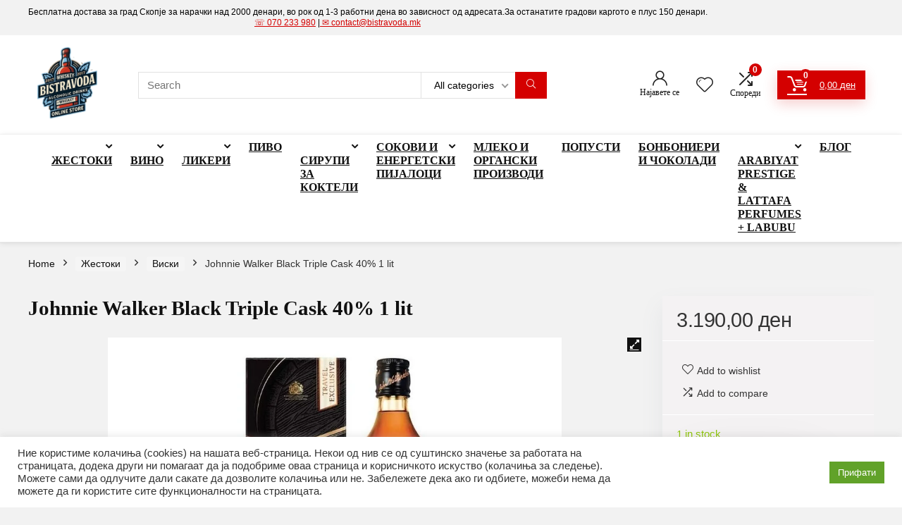

--- FILE ---
content_type: text/html; charset=UTF-8
request_url: https://bistravoda.mk/product/johnnie-walker-black-triple-cask-40-1-lit/
body_size: 43149
content:
<!DOCTYPE html>
<html lang="mk-MK">
<head>
<meta charset="UTF-8" />
<meta name="viewport" content="width=device-width, initial-scale=1.0" />
<!-- feeds & pingback -->
<link rel="profile" href="https://gmpg.org/xfn/11" />
<link rel="pingback" href="https://bistravoda.mk/xmlrpc.php" />
<title>Johnnie Walker Black Triple Cask 40% 1 lit &#8211; Бистра Вода</title>
<meta name='robots' content='max-image-preview:large' />

<!-- Google Tag Manager for WordPress by gtm4wp.com -->
<script data-cfasync="false" data-pagespeed-no-defer>
	var gtm4wp_datalayer_name = "dataLayer";
	var dataLayer = dataLayer || [];
</script>
<!-- End Google Tag Manager for WordPress by gtm4wp.com --><!-- Jetpack Site Verification Tags -->
<meta name="google-site-verification" content="davK68K65ruYTk7LwjeDpqOUOAPcXJ3R0SdTkzINAfE" />
<script>window._wca = window._wca || [];</script>
<!-- Google tag (gtag.js) consent mode dataLayer added by Site Kit -->
<script type="text/javascript" id="google_gtagjs-js-consent-mode-data-layer">
/* <![CDATA[ */
window.dataLayer = window.dataLayer || [];function gtag(){dataLayer.push(arguments);}
gtag('consent', 'default', {"ad_personalization":"denied","ad_storage":"denied","ad_user_data":"denied","analytics_storage":"denied","functionality_storage":"denied","security_storage":"denied","personalization_storage":"denied","region":["AT","BE","BG","CH","CY","CZ","DE","DK","EE","ES","FI","FR","GB","GR","HR","HU","IE","IS","IT","LI","LT","LU","LV","MT","NL","NO","PL","PT","RO","SE","SI","SK"],"wait_for_update":500});
window._googlesitekitConsentCategoryMap = {"statistics":["analytics_storage"],"marketing":["ad_storage","ad_user_data","ad_personalization"],"functional":["functionality_storage","security_storage"],"preferences":["personalization_storage"]};
window._googlesitekitConsents = {"ad_personalization":"denied","ad_storage":"denied","ad_user_data":"denied","analytics_storage":"denied","functionality_storage":"denied","security_storage":"denied","personalization_storage":"denied","region":["AT","BE","BG","CH","CY","CZ","DE","DK","EE","ES","FI","FR","GB","GR","HR","HU","IE","IS","IT","LI","LT","LU","LV","MT","NL","NO","PL","PT","RO","SE","SI","SK"],"wait_for_update":500};
/* ]]> */
</script>
<!-- End Google tag (gtag.js) consent mode dataLayer added by Site Kit -->
<link rel='dns-prefetch' href='//stats.wp.com' />
<link rel='dns-prefetch' href='//capi-automation.s3.us-east-2.amazonaws.com' />
<link rel='dns-prefetch' href='//www.googletagmanager.com' />
<link rel='dns-prefetch' href='//c0.wp.com' />
<link rel='dns-prefetch' href='//jetpack.wordpress.com' />
<link rel='dns-prefetch' href='//s0.wp.com' />
<link rel='dns-prefetch' href='//public-api.wordpress.com' />
<link rel='dns-prefetch' href='//0.gravatar.com' />
<link rel='dns-prefetch' href='//1.gravatar.com' />
<link rel='dns-prefetch' href='//2.gravatar.com' />
<link rel='dns-prefetch' href='//widgets.wp.com' />
<link rel='dns-prefetch' href='//pagead2.googlesyndication.com' />
<link rel="alternate" type="application/rss+xml" title="Бистра Вода &raquo; Фид" href="https://bistravoda.mk/feed/" />
<link rel="alternate" type="application/rss+xml" title="Бистра Вода &raquo; фидови за коментари" href="https://bistravoda.mk/comments/feed/" />
<link rel="alternate" title="oEmbed (JSON)" type="application/json+oembed" href="https://bistravoda.mk/wp-json/oembed/1.0/embed?url=https%3A%2F%2Fbistravoda.mk%2Fproduct%2Fjohnnie-walker-black-triple-cask-40-1-lit%2F" />
<link rel="alternate" title="oEmbed (XML)" type="text/xml+oembed" href="https://bistravoda.mk/wp-json/oembed/1.0/embed?url=https%3A%2F%2Fbistravoda.mk%2Fproduct%2Fjohnnie-walker-black-triple-cask-40-1-lit%2F&#038;format=xml" />
		<!-- This site uses the Google Analytics by MonsterInsights plugin v9.11.1 - Using Analytics tracking - https://www.monsterinsights.com/ -->
							<script src="//www.googletagmanager.com/gtag/js?id=G-PTX7QYH63K"  data-cfasync="false" data-wpfc-render="false" type="text/javascript" async></script>
			<script data-cfasync="false" data-wpfc-render="false" type="text/plain" data-cli-class="cli-blocker-script"  data-cli-script-type="analytics" data-cli-block="true"  data-cli-element-position="head">
				var mi_version = '9.11.1';
				var mi_track_user = true;
				var mi_no_track_reason = '';
								var MonsterInsightsDefaultLocations = {"page_location":"https:\/\/bistravoda.mk\/product\/johnnie-walker-black-triple-cask-40-1-lit\/"};
								if ( typeof MonsterInsightsPrivacyGuardFilter === 'function' ) {
					var MonsterInsightsLocations = (typeof MonsterInsightsExcludeQuery === 'object') ? MonsterInsightsPrivacyGuardFilter( MonsterInsightsExcludeQuery ) : MonsterInsightsPrivacyGuardFilter( MonsterInsightsDefaultLocations );
				} else {
					var MonsterInsightsLocations = (typeof MonsterInsightsExcludeQuery === 'object') ? MonsterInsightsExcludeQuery : MonsterInsightsDefaultLocations;
				}

								var disableStrs = [
										'ga-disable-G-PTX7QYH63K',
									];

				/* Function to detect opted out users */
				function __gtagTrackerIsOptedOut() {
					for (var index = 0; index < disableStrs.length; index++) {
						if (document.cookie.indexOf(disableStrs[index] + '=true') > -1) {
							return true;
						}
					}

					return false;
				}

				/* Disable tracking if the opt-out cookie exists. */
				if (__gtagTrackerIsOptedOut()) {
					for (var index = 0; index < disableStrs.length; index++) {
						window[disableStrs[index]] = true;
					}
				}

				/* Opt-out function */
				function __gtagTrackerOptout() {
					for (var index = 0; index < disableStrs.length; index++) {
						document.cookie = disableStrs[index] + '=true; expires=Thu, 31 Dec 2099 23:59:59 UTC; path=/';
						window[disableStrs[index]] = true;
					}
				}

				if ('undefined' === typeof gaOptout) {
					function gaOptout() {
						__gtagTrackerOptout();
					}
				}
								window.dataLayer = window.dataLayer || [];

				window.MonsterInsightsDualTracker = {
					helpers: {},
					trackers: {},
				};
				if (mi_track_user) {
					function __gtagDataLayer() {
						dataLayer.push(arguments);
					}

					function __gtagTracker(type, name, parameters) {
						if (!parameters) {
							parameters = {};
						}

						if (parameters.send_to) {
							__gtagDataLayer.apply(null, arguments);
							return;
						}

						if (type === 'event') {
														parameters.send_to = monsterinsights_frontend.v4_id;
							var hookName = name;
							if (typeof parameters['event_category'] !== 'undefined') {
								hookName = parameters['event_category'] + ':' + name;
							}

							if (typeof MonsterInsightsDualTracker.trackers[hookName] !== 'undefined') {
								MonsterInsightsDualTracker.trackers[hookName](parameters);
							} else {
								__gtagDataLayer('event', name, parameters);
							}
							
						} else {
							__gtagDataLayer.apply(null, arguments);
						}
					}

					__gtagTracker('js', new Date());
					__gtagTracker('set', {
						'developer_id.dZGIzZG': true,
											});
					if ( MonsterInsightsLocations.page_location ) {
						__gtagTracker('set', MonsterInsightsLocations);
					}
										__gtagTracker('config', 'G-PTX7QYH63K', {"forceSSL":"true","link_attribution":"true"} );
										window.gtag = __gtagTracker;										(function () {
						/* https://developers.google.com/analytics/devguides/collection/analyticsjs/ */
						/* ga and __gaTracker compatibility shim. */
						var noopfn = function () {
							return null;
						};
						var newtracker = function () {
							return new Tracker();
						};
						var Tracker = function () {
							return null;
						};
						var p = Tracker.prototype;
						p.get = noopfn;
						p.set = noopfn;
						p.send = function () {
							var args = Array.prototype.slice.call(arguments);
							args.unshift('send');
							__gaTracker.apply(null, args);
						};
						var __gaTracker = function () {
							var len = arguments.length;
							if (len === 0) {
								return;
							}
							var f = arguments[len - 1];
							if (typeof f !== 'object' || f === null || typeof f.hitCallback !== 'function') {
								if ('send' === arguments[0]) {
									var hitConverted, hitObject = false, action;
									if ('event' === arguments[1]) {
										if ('undefined' !== typeof arguments[3]) {
											hitObject = {
												'eventAction': arguments[3],
												'eventCategory': arguments[2],
												'eventLabel': arguments[4],
												'value': arguments[5] ? arguments[5] : 1,
											}
										}
									}
									if ('pageview' === arguments[1]) {
										if ('undefined' !== typeof arguments[2]) {
											hitObject = {
												'eventAction': 'page_view',
												'page_path': arguments[2],
											}
										}
									}
									if (typeof arguments[2] === 'object') {
										hitObject = arguments[2];
									}
									if (typeof arguments[5] === 'object') {
										Object.assign(hitObject, arguments[5]);
									}
									if ('undefined' !== typeof arguments[1].hitType) {
										hitObject = arguments[1];
										if ('pageview' === hitObject.hitType) {
											hitObject.eventAction = 'page_view';
										}
									}
									if (hitObject) {
										action = 'timing' === arguments[1].hitType ? 'timing_complete' : hitObject.eventAction;
										hitConverted = mapArgs(hitObject);
										__gtagTracker('event', action, hitConverted);
									}
								}
								return;
							}

							function mapArgs(args) {
								var arg, hit = {};
								var gaMap = {
									'eventCategory': 'event_category',
									'eventAction': 'event_action',
									'eventLabel': 'event_label',
									'eventValue': 'event_value',
									'nonInteraction': 'non_interaction',
									'timingCategory': 'event_category',
									'timingVar': 'name',
									'timingValue': 'value',
									'timingLabel': 'event_label',
									'page': 'page_path',
									'location': 'page_location',
									'title': 'page_title',
									'referrer' : 'page_referrer',
								};
								for (arg in args) {
																		if (!(!args.hasOwnProperty(arg) || !gaMap.hasOwnProperty(arg))) {
										hit[gaMap[arg]] = args[arg];
									} else {
										hit[arg] = args[arg];
									}
								}
								return hit;
							}

							try {
								f.hitCallback();
							} catch (ex) {
							}
						};
						__gaTracker.create = newtracker;
						__gaTracker.getByName = newtracker;
						__gaTracker.getAll = function () {
							return [];
						};
						__gaTracker.remove = noopfn;
						__gaTracker.loaded = true;
						window['__gaTracker'] = __gaTracker;
					})();
									} else {
										console.log("");
					(function () {
						function __gtagTracker() {
							return null;
						}

						window['__gtagTracker'] = __gtagTracker;
						window['gtag'] = __gtagTracker;
					})();
									}
			</script>
							<!-- / Google Analytics by MonsterInsights -->
		<style id='wp-img-auto-sizes-contain-inline-css' type='text/css'>
img:is([sizes=auto i],[sizes^="auto," i]){contain-intrinsic-size:3000px 1500px}
/*# sourceURL=wp-img-auto-sizes-contain-inline-css */
</style>
<link rel='stylesheet' id='rhstyle-css' href='https://bistravoda.mk/wp-content/themes/rehub-theme/style.css?ver=19.7.1' type='text/css' media='all' />
<link rel='stylesheet' id='rhslidingpanel-css' href='https://bistravoda.mk/wp-content/themes/rehub-theme/css/slidingpanel.css?ver=1.0' type='text/css' media='all' />
<link rel='stylesheet' id='rhcompare-css' href='https://bistravoda.mk/wp-content/themes/rehub-theme/css/dynamiccomparison.css?ver=1.3' type='text/css' media='all' />
<link rel='stylesheet' id='jetpack_related-posts-css' href='https://c0.wp.com/p/jetpack/13.9.1/modules/related-posts/related-posts.css' type='text/css' media='all' />
<style id='wp-emoji-styles-inline-css' type='text/css'>

	img.wp-smiley, img.emoji {
		display: inline !important;
		border: none !important;
		box-shadow: none !important;
		height: 1em !important;
		width: 1em !important;
		margin: 0 0.07em !important;
		vertical-align: -0.1em !important;
		background: none !important;
		padding: 0 !important;
	}
/*# sourceURL=wp-emoji-styles-inline-css */
</style>
<link rel='stylesheet' id='wp-block-library-css' href='https://c0.wp.com/c/6.9/wp-includes/css/dist/block-library/style.css' type='text/css' media='all' />
<style id='wp-block-group-inline-css' type='text/css'>
.wp-block-group{
  box-sizing:border-box;
}

:where(.wp-block-group.wp-block-group-is-layout-constrained){
  position:relative;
}
/*# sourceURL=https://c0.wp.com/c/6.9/wp-includes/blocks/group/style.css */
</style>
<link rel='stylesheet' id='wc-blocks-style-css' href='https://c0.wp.com/p/woocommerce/9.3.5/assets/client/blocks/wc-blocks.css' type='text/css' media='all' />
<style id='global-styles-inline-css' type='text/css'>
:root{--wp--preset--aspect-ratio--square: 1;--wp--preset--aspect-ratio--4-3: 4/3;--wp--preset--aspect-ratio--3-4: 3/4;--wp--preset--aspect-ratio--3-2: 3/2;--wp--preset--aspect-ratio--2-3: 2/3;--wp--preset--aspect-ratio--16-9: 16/9;--wp--preset--aspect-ratio--9-16: 9/16;--wp--preset--color--black: #000000;--wp--preset--color--cyan-bluish-gray: #abb8c3;--wp--preset--color--white: #ffffff;--wp--preset--color--pale-pink: #f78da7;--wp--preset--color--vivid-red: #cf2e2e;--wp--preset--color--luminous-vivid-orange: #ff6900;--wp--preset--color--luminous-vivid-amber: #fcb900;--wp--preset--color--light-green-cyan: #7bdcb5;--wp--preset--color--vivid-green-cyan: #00d084;--wp--preset--color--pale-cyan-blue: #8ed1fc;--wp--preset--color--vivid-cyan-blue: #0693e3;--wp--preset--color--vivid-purple: #9b51e0;--wp--preset--color--main: var(--rehub-main-color);--wp--preset--color--secondary: var(--rehub-sec-color);--wp--preset--color--buttonmain: var(--rehub-main-btn-bg);--wp--preset--color--cyan-grey: #abb8c3;--wp--preset--color--orange-light: #fcb900;--wp--preset--color--red: #cf2e2e;--wp--preset--color--red-bright: #f04057;--wp--preset--color--vivid-green: #00d084;--wp--preset--color--orange: #ff6900;--wp--preset--color--blue: #0693e3;--wp--preset--gradient--vivid-cyan-blue-to-vivid-purple: linear-gradient(135deg,rgb(6,147,227) 0%,rgb(155,81,224) 100%);--wp--preset--gradient--light-green-cyan-to-vivid-green-cyan: linear-gradient(135deg,rgb(122,220,180) 0%,rgb(0,208,130) 100%);--wp--preset--gradient--luminous-vivid-amber-to-luminous-vivid-orange: linear-gradient(135deg,rgb(252,185,0) 0%,rgb(255,105,0) 100%);--wp--preset--gradient--luminous-vivid-orange-to-vivid-red: linear-gradient(135deg,rgb(255,105,0) 0%,rgb(207,46,46) 100%);--wp--preset--gradient--very-light-gray-to-cyan-bluish-gray: linear-gradient(135deg,rgb(238,238,238) 0%,rgb(169,184,195) 100%);--wp--preset--gradient--cool-to-warm-spectrum: linear-gradient(135deg,rgb(74,234,220) 0%,rgb(151,120,209) 20%,rgb(207,42,186) 40%,rgb(238,44,130) 60%,rgb(251,105,98) 80%,rgb(254,248,76) 100%);--wp--preset--gradient--blush-light-purple: linear-gradient(135deg,rgb(255,206,236) 0%,rgb(152,150,240) 100%);--wp--preset--gradient--blush-bordeaux: linear-gradient(135deg,rgb(254,205,165) 0%,rgb(254,45,45) 50%,rgb(107,0,62) 100%);--wp--preset--gradient--luminous-dusk: linear-gradient(135deg,rgb(255,203,112) 0%,rgb(199,81,192) 50%,rgb(65,88,208) 100%);--wp--preset--gradient--pale-ocean: linear-gradient(135deg,rgb(255,245,203) 0%,rgb(182,227,212) 50%,rgb(51,167,181) 100%);--wp--preset--gradient--electric-grass: linear-gradient(135deg,rgb(202,248,128) 0%,rgb(113,206,126) 100%);--wp--preset--gradient--midnight: linear-gradient(135deg,rgb(2,3,129) 0%,rgb(40,116,252) 100%);--wp--preset--font-size--small: 13px;--wp--preset--font-size--medium: 20px;--wp--preset--font-size--large: 36px;--wp--preset--font-size--x-large: 42px;--wp--preset--font-family--system-font: -apple-system,BlinkMacSystemFont,"Segoe UI",Roboto,Oxygen-Sans,Ubuntu,Cantarell,"Helvetica Neue",sans-serif;--wp--preset--font-family--rh-nav-font: var(--rehub-nav-font,-apple-system,BlinkMacSystemFont,"Segoe UI",Roboto,Oxygen-Sans,Ubuntu,Cantarell,"Helvetica Neue",sans-serif);--wp--preset--font-family--rh-head-font: var(--rehub-head-font,-apple-system,BlinkMacSystemFont,"Segoe UI",Roboto,Oxygen-Sans,Ubuntu,Cantarell,"Helvetica Neue",sans-serif);--wp--preset--font-family--rh-btn-font: var(--rehub-btn-font,-apple-system,BlinkMacSystemFont,"Segoe UI",Roboto,Oxygen-Sans,Ubuntu,Cantarell,"Helvetica Neue",sans-serif);--wp--preset--font-family--rh-body-font: var(--rehub-body-font,-apple-system,BlinkMacSystemFont,"Segoe UI",Roboto,Oxygen-Sans,Ubuntu,Cantarell,"Helvetica Neue",sans-serif);--wp--preset--font-family--inter: "Inter", sans-serif;--wp--preset--font-family--cardo: Cardo;--wp--preset--spacing--20: 0.44rem;--wp--preset--spacing--30: 0.67rem;--wp--preset--spacing--40: 1rem;--wp--preset--spacing--50: 1.5rem;--wp--preset--spacing--60: 2.25rem;--wp--preset--spacing--70: 3.38rem;--wp--preset--spacing--80: 5.06rem;--wp--preset--shadow--natural: 6px 6px 9px rgba(0, 0, 0, 0.2);--wp--preset--shadow--deep: 12px 12px 50px rgba(0, 0, 0, 0.4);--wp--preset--shadow--sharp: 6px 6px 0px rgba(0, 0, 0, 0.2);--wp--preset--shadow--outlined: 6px 6px 0px -3px rgb(255, 255, 255), 6px 6px rgb(0, 0, 0);--wp--preset--shadow--crisp: 6px 6px 0px rgb(0, 0, 0);}:root { --wp--style--global--content-size: 760px;--wp--style--global--wide-size: 900px; }:where(body) { margin: 0; }.wp-site-blocks > .alignleft { float: left; margin-right: 2em; }.wp-site-blocks > .alignright { float: right; margin-left: 2em; }.wp-site-blocks > .aligncenter { justify-content: center; margin-left: auto; margin-right: auto; }:where(.is-layout-flex){gap: 0.5em;}:where(.is-layout-grid){gap: 0.5em;}.is-layout-flow > .alignleft{float: left;margin-inline-start: 0;margin-inline-end: 2em;}.is-layout-flow > .alignright{float: right;margin-inline-start: 2em;margin-inline-end: 0;}.is-layout-flow > .aligncenter{margin-left: auto !important;margin-right: auto !important;}.is-layout-constrained > .alignleft{float: left;margin-inline-start: 0;margin-inline-end: 2em;}.is-layout-constrained > .alignright{float: right;margin-inline-start: 2em;margin-inline-end: 0;}.is-layout-constrained > .aligncenter{margin-left: auto !important;margin-right: auto !important;}.is-layout-constrained > :where(:not(.alignleft):not(.alignright):not(.alignfull)){max-width: var(--wp--style--global--content-size);margin-left: auto !important;margin-right: auto !important;}.is-layout-constrained > .alignwide{max-width: var(--wp--style--global--wide-size);}body .is-layout-flex{display: flex;}.is-layout-flex{flex-wrap: wrap;align-items: center;}.is-layout-flex > :is(*, div){margin: 0;}body .is-layout-grid{display: grid;}.is-layout-grid > :is(*, div){margin: 0;}body{padding-top: 0px;padding-right: 0px;padding-bottom: 0px;padding-left: 0px;}a:where(:not(.wp-element-button)){text-decoration: none;}h1{font-size: 29px;line-height: 34px;margin-top: 10px;margin-bottom: 31px;}h2{font-size: 25px;line-height: 31px;margin-top: 10px;margin-bottom: 31px;}h3{font-size: 20px;line-height: 28px;margin-top: 10px;margin-bottom: 25px;}h4{font-size: 18px;line-height: 24px;margin-top: 10px;margin-bottom: 18px;}h5{font-size: 16px;line-height: 20px;margin-top: 10px;margin-bottom: 15px;}h6{font-size: 14px;line-height: 20px;margin-top: 0px;margin-bottom: 10px;}:root :where(.wp-element-button, .wp-block-button__link){background-color: #32373c;border-width: 0;color: #fff;font-family: inherit;font-size: inherit;font-style: inherit;font-weight: inherit;letter-spacing: inherit;line-height: inherit;padding-top: calc(0.667em + 2px);padding-right: calc(1.333em + 2px);padding-bottom: calc(0.667em + 2px);padding-left: calc(1.333em + 2px);text-decoration: none;text-transform: inherit;}.has-black-color{color: var(--wp--preset--color--black) !important;}.has-cyan-bluish-gray-color{color: var(--wp--preset--color--cyan-bluish-gray) !important;}.has-white-color{color: var(--wp--preset--color--white) !important;}.has-pale-pink-color{color: var(--wp--preset--color--pale-pink) !important;}.has-vivid-red-color{color: var(--wp--preset--color--vivid-red) !important;}.has-luminous-vivid-orange-color{color: var(--wp--preset--color--luminous-vivid-orange) !important;}.has-luminous-vivid-amber-color{color: var(--wp--preset--color--luminous-vivid-amber) !important;}.has-light-green-cyan-color{color: var(--wp--preset--color--light-green-cyan) !important;}.has-vivid-green-cyan-color{color: var(--wp--preset--color--vivid-green-cyan) !important;}.has-pale-cyan-blue-color{color: var(--wp--preset--color--pale-cyan-blue) !important;}.has-vivid-cyan-blue-color{color: var(--wp--preset--color--vivid-cyan-blue) !important;}.has-vivid-purple-color{color: var(--wp--preset--color--vivid-purple) !important;}.has-main-color{color: var(--wp--preset--color--main) !important;}.has-secondary-color{color: var(--wp--preset--color--secondary) !important;}.has-buttonmain-color{color: var(--wp--preset--color--buttonmain) !important;}.has-cyan-grey-color{color: var(--wp--preset--color--cyan-grey) !important;}.has-orange-light-color{color: var(--wp--preset--color--orange-light) !important;}.has-red-color{color: var(--wp--preset--color--red) !important;}.has-red-bright-color{color: var(--wp--preset--color--red-bright) !important;}.has-vivid-green-color{color: var(--wp--preset--color--vivid-green) !important;}.has-orange-color{color: var(--wp--preset--color--orange) !important;}.has-blue-color{color: var(--wp--preset--color--blue) !important;}.has-black-background-color{background-color: var(--wp--preset--color--black) !important;}.has-cyan-bluish-gray-background-color{background-color: var(--wp--preset--color--cyan-bluish-gray) !important;}.has-white-background-color{background-color: var(--wp--preset--color--white) !important;}.has-pale-pink-background-color{background-color: var(--wp--preset--color--pale-pink) !important;}.has-vivid-red-background-color{background-color: var(--wp--preset--color--vivid-red) !important;}.has-luminous-vivid-orange-background-color{background-color: var(--wp--preset--color--luminous-vivid-orange) !important;}.has-luminous-vivid-amber-background-color{background-color: var(--wp--preset--color--luminous-vivid-amber) !important;}.has-light-green-cyan-background-color{background-color: var(--wp--preset--color--light-green-cyan) !important;}.has-vivid-green-cyan-background-color{background-color: var(--wp--preset--color--vivid-green-cyan) !important;}.has-pale-cyan-blue-background-color{background-color: var(--wp--preset--color--pale-cyan-blue) !important;}.has-vivid-cyan-blue-background-color{background-color: var(--wp--preset--color--vivid-cyan-blue) !important;}.has-vivid-purple-background-color{background-color: var(--wp--preset--color--vivid-purple) !important;}.has-main-background-color{background-color: var(--wp--preset--color--main) !important;}.has-secondary-background-color{background-color: var(--wp--preset--color--secondary) !important;}.has-buttonmain-background-color{background-color: var(--wp--preset--color--buttonmain) !important;}.has-cyan-grey-background-color{background-color: var(--wp--preset--color--cyan-grey) !important;}.has-orange-light-background-color{background-color: var(--wp--preset--color--orange-light) !important;}.has-red-background-color{background-color: var(--wp--preset--color--red) !important;}.has-red-bright-background-color{background-color: var(--wp--preset--color--red-bright) !important;}.has-vivid-green-background-color{background-color: var(--wp--preset--color--vivid-green) !important;}.has-orange-background-color{background-color: var(--wp--preset--color--orange) !important;}.has-blue-background-color{background-color: var(--wp--preset--color--blue) !important;}.has-black-border-color{border-color: var(--wp--preset--color--black) !important;}.has-cyan-bluish-gray-border-color{border-color: var(--wp--preset--color--cyan-bluish-gray) !important;}.has-white-border-color{border-color: var(--wp--preset--color--white) !important;}.has-pale-pink-border-color{border-color: var(--wp--preset--color--pale-pink) !important;}.has-vivid-red-border-color{border-color: var(--wp--preset--color--vivid-red) !important;}.has-luminous-vivid-orange-border-color{border-color: var(--wp--preset--color--luminous-vivid-orange) !important;}.has-luminous-vivid-amber-border-color{border-color: var(--wp--preset--color--luminous-vivid-amber) !important;}.has-light-green-cyan-border-color{border-color: var(--wp--preset--color--light-green-cyan) !important;}.has-vivid-green-cyan-border-color{border-color: var(--wp--preset--color--vivid-green-cyan) !important;}.has-pale-cyan-blue-border-color{border-color: var(--wp--preset--color--pale-cyan-blue) !important;}.has-vivid-cyan-blue-border-color{border-color: var(--wp--preset--color--vivid-cyan-blue) !important;}.has-vivid-purple-border-color{border-color: var(--wp--preset--color--vivid-purple) !important;}.has-main-border-color{border-color: var(--wp--preset--color--main) !important;}.has-secondary-border-color{border-color: var(--wp--preset--color--secondary) !important;}.has-buttonmain-border-color{border-color: var(--wp--preset--color--buttonmain) !important;}.has-cyan-grey-border-color{border-color: var(--wp--preset--color--cyan-grey) !important;}.has-orange-light-border-color{border-color: var(--wp--preset--color--orange-light) !important;}.has-red-border-color{border-color: var(--wp--preset--color--red) !important;}.has-red-bright-border-color{border-color: var(--wp--preset--color--red-bright) !important;}.has-vivid-green-border-color{border-color: var(--wp--preset--color--vivid-green) !important;}.has-orange-border-color{border-color: var(--wp--preset--color--orange) !important;}.has-blue-border-color{border-color: var(--wp--preset--color--blue) !important;}.has-vivid-cyan-blue-to-vivid-purple-gradient-background{background: var(--wp--preset--gradient--vivid-cyan-blue-to-vivid-purple) !important;}.has-light-green-cyan-to-vivid-green-cyan-gradient-background{background: var(--wp--preset--gradient--light-green-cyan-to-vivid-green-cyan) !important;}.has-luminous-vivid-amber-to-luminous-vivid-orange-gradient-background{background: var(--wp--preset--gradient--luminous-vivid-amber-to-luminous-vivid-orange) !important;}.has-luminous-vivid-orange-to-vivid-red-gradient-background{background: var(--wp--preset--gradient--luminous-vivid-orange-to-vivid-red) !important;}.has-very-light-gray-to-cyan-bluish-gray-gradient-background{background: var(--wp--preset--gradient--very-light-gray-to-cyan-bluish-gray) !important;}.has-cool-to-warm-spectrum-gradient-background{background: var(--wp--preset--gradient--cool-to-warm-spectrum) !important;}.has-blush-light-purple-gradient-background{background: var(--wp--preset--gradient--blush-light-purple) !important;}.has-blush-bordeaux-gradient-background{background: var(--wp--preset--gradient--blush-bordeaux) !important;}.has-luminous-dusk-gradient-background{background: var(--wp--preset--gradient--luminous-dusk) !important;}.has-pale-ocean-gradient-background{background: var(--wp--preset--gradient--pale-ocean) !important;}.has-electric-grass-gradient-background{background: var(--wp--preset--gradient--electric-grass) !important;}.has-midnight-gradient-background{background: var(--wp--preset--gradient--midnight) !important;}.has-small-font-size{font-size: var(--wp--preset--font-size--small) !important;}.has-medium-font-size{font-size: var(--wp--preset--font-size--medium) !important;}.has-large-font-size{font-size: var(--wp--preset--font-size--large) !important;}.has-x-large-font-size{font-size: var(--wp--preset--font-size--x-large) !important;}.has-system-font-font-family{font-family: var(--wp--preset--font-family--system-font) !important;}.has-rh-nav-font-font-family{font-family: var(--wp--preset--font-family--rh-nav-font) !important;}.has-rh-head-font-font-family{font-family: var(--wp--preset--font-family--rh-head-font) !important;}.has-rh-btn-font-font-family{font-family: var(--wp--preset--font-family--rh-btn-font) !important;}.has-rh-body-font-font-family{font-family: var(--wp--preset--font-family--rh-body-font) !important;}.has-inter-font-family{font-family: var(--wp--preset--font-family--inter) !important;}.has-cardo-font-family{font-family: var(--wp--preset--font-family--cardo) !important;}
/*# sourceURL=global-styles-inline-css */
</style>
<style id='core-block-supports-inline-css' type='text/css'>
/**
 * Core styles: block-supports
 */

/*# sourceURL=core-block-supports-inline-css */
</style>

<link rel='stylesheet' id='cookie-law-info-css' href='https://bistravoda.mk/wp-content/plugins/cookie-law-info/legacy/public/css/cookie-law-info-public.css?ver=3.2.8' type='text/css' media='all' />
<link rel='stylesheet' id='cookie-law-info-gdpr-css' href='https://bistravoda.mk/wp-content/plugins/cookie-law-info/legacy/public/css/cookie-law-info-gdpr.css?ver=3.2.8' type='text/css' media='all' />
<link rel='stylesheet' id='photoswipe-css' href='https://c0.wp.com/p/woocommerce/9.3.5/assets/css/photoswipe/photoswipe.min.css' type='text/css' media='all' />
<link rel='stylesheet' id='photoswipe-default-skin-css' href='https://c0.wp.com/p/woocommerce/9.3.5/assets/css/photoswipe/default-skin/default-skin.min.css' type='text/css' media='all' />
<style id='woocommerce-inline-inline-css' type='text/css'>
.woocommerce form .form-row .required { visibility: visible; }
/*# sourceURL=woocommerce-inline-inline-css */
</style>
<link rel='stylesheet' id='yith_wccl_frontend-css' href='https://bistravoda.mk/wp-content/plugins/yith-color-and-label-variations-for-woocommerce/assets/css/frontend.css?ver=2.14.1' type='text/css' media='all' />
<style id='yith_wccl_frontend-inline-css' type='text/css'>
:root{
	--yith-wccl-form-colors_border: #ffffff;
	--yith-wccl-form-colors_accent: #448a85;
	--yith-wccl-form-colors-accent-hover: rgba(68,138,133,0.4);
	--yith-wccl-customization-color-swatches-size: 25px;
	--yith-wccl-customization-color-swatches-border-radius: 25px;
	--yith-wccl-customization-option-border-radius: 25px;
}
/*# sourceURL=yith_wccl_frontend-inline-css */
</style>
<link rel='stylesheet' id='jetpack_likes-css' href='https://c0.wp.com/p/jetpack/13.9.1/modules/likes/style.css' type='text/css' media='all' />
<link rel='stylesheet' id='rehubicons-css' href='https://bistravoda.mk/wp-content/themes/rehub-theme/iconstyle.css?ver=19.7.1' type='text/css' media='all' />
<link rel='stylesheet' id='rhajaxsearch-css' href='https://bistravoda.mk/wp-content/themes/rehub-theme/css/ajaxsearch.css?ver=19.7.1' type='text/css' media='all' />
<link rel='stylesheet' id='rhelementor-css' href='https://bistravoda.mk/wp-content/themes/rehub-theme/css/elementor.css?ver=1.0' type='text/css' media='all' />
<link rel='stylesheet' id='rehub-woocommerce-css' href='https://bistravoda.mk/wp-content/themes/rehub-theme/css/woocommerce.css?ver=19.7.1' type='text/css' media='all' />
<link rel='stylesheet' id='rhquantity-css' href='https://bistravoda.mk/wp-content/themes/rehub-theme/css/quantity.css?ver=1.5' type='text/css' media='all' />
<link rel='stylesheet' id='rhwoosingle-css' href='https://bistravoda.mk/wp-content/themes/rehub-theme/css/woosingle.css?ver=19.7.1' type='text/css' media='all' />
<link rel='stylesheet' id='sib-front-css-css' href='https://bistravoda.mk/wp-content/plugins/mailin/css/mailin-front.css?ver=6.9' type='text/css' media='all' />
<link rel='stylesheet' id='sharedaddy-css' href='https://c0.wp.com/p/jetpack/13.9.1/modules/sharedaddy/sharing.css' type='text/css' media='all' />
<link rel='stylesheet' id='social-logos-css' href='https://c0.wp.com/p/jetpack/13.9.1/_inc/social-logos/social-logos.css' type='text/css' media='all' />
<script type="text/template" id="tmpl-variation-template">
	<div class="woocommerce-variation-description">{{{ data.variation.variation_description }}}</div>
	<div class="woocommerce-variation-price">{{{ data.variation.price_html }}}</div>
	<div class="woocommerce-variation-availability">{{{ data.variation.availability_html }}}</div>
</script>
<script type="text/template" id="tmpl-unavailable-variation-template">
	<p role="alert">Sorry, this product is unavailable. Please choose a different combination.</p>
</script>
<script type="text/javascript">
            window._nslDOMReady = function (callback) {
                if ( document.readyState === "complete" || document.readyState === "interactive" ) {
                    callback();
                } else {
                    document.addEventListener( "DOMContentLoaded", callback );
                }
            };
            </script><script type="text/javascript" src="https://c0.wp.com/c/6.9/wp-includes/js/jquery/jquery.js" id="jquery-core-js"></script>
<script type="text/javascript" src="https://c0.wp.com/c/6.9/wp-includes/js/jquery/jquery-migrate.js" id="jquery-migrate-js"></script>
<script type="text/javascript" id="jetpack_related-posts-js-extra">
/* <![CDATA[ */
var related_posts_js_options = {"post_heading":"h4"};
//# sourceURL=jetpack_related-posts-js-extra
/* ]]> */
</script>
<script type="text/javascript" src="https://c0.wp.com/p/jetpack/13.9.1/modules/related-posts/related-posts.js" id="jetpack_related-posts-js"></script>
<script type="text/plain" data-cli-class="cli-blocker-script"  data-cli-script-type="analytics" data-cli-block="true"  data-cli-element-position="head" src="https://bistravoda.mk/wp-content/plugins/google-analytics-for-wordpress/assets/js/frontend-gtag.js?ver=1768716683" id="monsterinsights-frontend-script-js" async="async" data-wp-strategy="async"></script>
<script data-cfasync="false" data-wpfc-render="false" type="text/javascript" id='monsterinsights-frontend-script-js-extra'>/* <![CDATA[ */
var monsterinsights_frontend = {"js_events_tracking":"true","download_extensions":"doc,pdf,ppt,zip,xls,docx,pptx,xlsx","inbound_paths":"[{\"path\":\"\\\/go\\\/\",\"label\":\"affiliate\"},{\"path\":\"\\\/recommend\\\/\",\"label\":\"affiliate\"}]","home_url":"https:\/\/bistravoda.mk","hash_tracking":"false","v4_id":"G-PTX7QYH63K"};/* ]]> */
</script>
<script type="text/javascript" id="cookie-law-info-js-extra">
/* <![CDATA[ */
var Cli_Data = {"nn_cookie_ids":[],"cookielist":[],"non_necessary_cookies":[],"ccpaEnabled":"","ccpaRegionBased":"","ccpaBarEnabled":"","strictlyEnabled":["necessary","obligatoire"],"ccpaType":"gdpr","js_blocking":"1","custom_integration":"","triggerDomRefresh":"","secure_cookies":""};
var cli_cookiebar_settings = {"animate_speed_hide":"500","animate_speed_show":"500","background":"#FFF","border":"#b1a6a6c2","border_on":"","button_1_button_colour":"#61a229","button_1_button_hover":"#4e8221","button_1_link_colour":"#fff","button_1_as_button":"1","button_1_new_win":"","button_2_button_colour":"#333","button_2_button_hover":"#292929","button_2_link_colour":"#444","button_2_as_button":"","button_2_hidebar":"","button_3_button_colour":"#dedfe0","button_3_button_hover":"#b2b2b3","button_3_link_colour":"#333333","button_3_as_button":"1","button_3_new_win":"","button_4_button_colour":"#dedfe0","button_4_button_hover":"#b2b2b3","button_4_link_colour":"#333333","button_4_as_button":"1","button_7_button_colour":"#61a229","button_7_button_hover":"#4e8221","button_7_link_colour":"#fff","button_7_as_button":"1","button_7_new_win":"","font_family":"inherit","header_fix":"","notify_animate_hide":"1","notify_animate_show":"","notify_div_id":"#cookie-law-info-bar","notify_position_horizontal":"right","notify_position_vertical":"bottom","scroll_close":"","scroll_close_reload":"","accept_close_reload":"","reject_close_reload":"","showagain_tab":"","showagain_background":"#fff","showagain_border":"#000","showagain_div_id":"#cookie-law-info-again","showagain_x_position":"100px","text":"#333333","show_once_yn":"","show_once":"10000","logging_on":"","as_popup":"","popup_overlay":"1","bar_heading_text":"","cookie_bar_as":"banner","popup_showagain_position":"bottom-right","widget_position":"left"};
var log_object = {"ajax_url":"https://bistravoda.mk/wp-admin/admin-ajax.php"};
//# sourceURL=cookie-law-info-js-extra
/* ]]> */
</script>
<script type="text/javascript" src="https://bistravoda.mk/wp-content/plugins/cookie-law-info/legacy/public/js/cookie-law-info-public.js?ver=3.2.8" id="cookie-law-info-js"></script>
<script type="text/javascript" id="rehub-postview-js-extra">
/* <![CDATA[ */
var postviewvar = {"rhpost_ajax_url":"https://bistravoda.mk/wp-content/plugins/rehub-framework/includes/rehub_ajax.php","post_id":"4966"};
//# sourceURL=rehub-postview-js-extra
/* ]]> */
</script>
<script type="text/javascript" src="https://bistravoda.mk/wp-content/plugins/rehub-framework/assets/js/postviews.js?ver=6.9" id="rehub-postview-js"></script>
<script type="text/javascript" src="https://c0.wp.com/p/woocommerce/9.3.5/assets/js/jquery-blockui/jquery.blockUI.js" id="jquery-blockui-js" data-wp-strategy="defer"></script>
<script type="text/javascript" id="wc-add-to-cart-js-extra">
/* <![CDATA[ */
var wc_add_to_cart_params = {"ajax_url":"/wp-admin/admin-ajax.php","wc_ajax_url":"/?wc-ajax=%%endpoint%%","i18n_view_cart":"\u0412\u0438\u0434\u0438 \u043a\u043e\u0448\u043d\u0438\u0447\u043a\u0430","cart_url":"https://bistravoda.mk/cart/","is_cart":"","cart_redirect_after_add":"no","i18n_added_to_cart":"\u0414\u043e\u0434\u0430\u0434\u0435\u043d\u043e \u0432\u043e \u043a\u043e\u0448\u043d\u0438\u0447\u043a\u0430"};
//# sourceURL=wc-add-to-cart-js-extra
/* ]]> */
</script>
<script type="text/javascript" src="https://c0.wp.com/p/woocommerce/9.3.5/assets/js/frontend/add-to-cart.js" id="wc-add-to-cart-js" defer="defer" data-wp-strategy="defer"></script>
<script type="text/javascript" src="https://c0.wp.com/p/woocommerce/9.3.5/assets/js/zoom/jquery.zoom.js" id="zoom-js" defer="defer" data-wp-strategy="defer"></script>
<script type="text/javascript" src="https://c0.wp.com/p/woocommerce/9.3.5/assets/js/photoswipe/photoswipe.js" id="photoswipe-js" defer="defer" data-wp-strategy="defer"></script>
<script type="text/javascript" src="https://c0.wp.com/p/woocommerce/9.3.5/assets/js/photoswipe/photoswipe-ui-default.js" id="photoswipe-ui-default-js" defer="defer" data-wp-strategy="defer"></script>
<script type="text/javascript" id="wc-single-product-js-extra">
/* <![CDATA[ */
var wc_single_product_params = {"i18n_required_rating_text":"Please select a rating","review_rating_required":"yes","flexslider":{"rtl":false,"animation":"slide","smoothHeight":true,"directionNav":false,"controlNav":"thumbnails","slideshow":false,"animationSpeed":500,"animationLoop":false,"allowOneSlide":false},"zoom_enabled":"1","zoom_options":[],"photoswipe_enabled":"1","photoswipe_options":{"shareEl":false,"closeOnScroll":false,"history":false,"hideAnimationDuration":0,"showAnimationDuration":0},"flexslider_enabled":"1"};
//# sourceURL=wc-single-product-js-extra
/* ]]> */
</script>
<script type="text/javascript" src="https://c0.wp.com/p/woocommerce/9.3.5/assets/js/frontend/single-product.js" id="wc-single-product-js" defer="defer" data-wp-strategy="defer"></script>
<script type="text/javascript" src="https://c0.wp.com/p/woocommerce/9.3.5/assets/js/js-cookie/js.cookie.js" id="js-cookie-js" defer="defer" data-wp-strategy="defer"></script>
<script type="text/javascript" id="woocommerce-js-extra">
/* <![CDATA[ */
var woocommerce_params = {"ajax_url":"/wp-admin/admin-ajax.php","wc_ajax_url":"/?wc-ajax=%%endpoint%%"};
//# sourceURL=woocommerce-js-extra
/* ]]> */
</script>
<script type="text/javascript" src="https://c0.wp.com/p/woocommerce/9.3.5/assets/js/frontend/woocommerce.js" id="woocommerce-js" defer="defer" data-wp-strategy="defer"></script>
<script type="text/javascript" src="https://c0.wp.com/c/6.9/wp-includes/js/underscore.min.js" id="underscore-js"></script>
<script type="text/javascript" id="wp-util-js-extra">
/* <![CDATA[ */
var _wpUtilSettings = {"ajax":{"url":"/wp-admin/admin-ajax.php"}};
//# sourceURL=wp-util-js-extra
/* ]]> */
</script>
<script type="text/javascript" src="https://c0.wp.com/c/6.9/wp-includes/js/wp-util.js" id="wp-util-js"></script>
<script type="text/javascript" src="https://stats.wp.com/s-202603.js" id="woocommerce-analytics-js" defer="defer" data-wp-strategy="defer"></script>
<script type="text/javascript" id="wc-cart-fragments-js-extra">
/* <![CDATA[ */
var wc_cart_fragments_params = {"ajax_url":"/wp-admin/admin-ajax.php","wc_ajax_url":"/?wc-ajax=%%endpoint%%","cart_hash_key":"wc_cart_hash_ee6e3b4a036230c4b8756bfbfe502736","fragment_name":"wc_fragments_ee6e3b4a036230c4b8756bfbfe502736","request_timeout":"5000"};
//# sourceURL=wc-cart-fragments-js-extra
/* ]]> */
</script>
<script type="text/javascript" src="https://c0.wp.com/p/woocommerce/9.3.5/assets/js/frontend/cart-fragments.js" id="wc-cart-fragments-js" defer="defer" data-wp-strategy="defer"></script>

<!-- Google tag (gtag.js) snippet added by Site Kit -->
<!-- Google Analytics snippet added by Site Kit -->
<script type="text/javascript" src="https://www.googletagmanager.com/gtag/js?id=G-V0JTB0BK03" id="google_gtagjs-js" async></script>
<script type="text/javascript" id="google_gtagjs-js-after">
/* <![CDATA[ */
window.dataLayer = window.dataLayer || [];function gtag(){dataLayer.push(arguments);}
gtag("set","linker",{"domains":["bistravoda.mk"]});
gtag("js", new Date());
gtag("set", "developer_id.dZTNiMT", true);
gtag("config", "G-V0JTB0BK03", {"googlesitekit_post_type":"product"});
//# sourceURL=google_gtagjs-js-after
/* ]]> */
</script>
<script type="text/javascript" id="sib-front-js-js-extra">
/* <![CDATA[ */
var sibErrMsg = {"invalidMail":"Please fill out valid email address","requiredField":"Please fill out required fields","invalidDateFormat":"Please fill out valid date format","invalidSMSFormat":"Please fill out valid phone number"};
var ajax_sib_front_object = {"ajax_url":"https://bistravoda.mk/wp-admin/admin-ajax.php","ajax_nonce":"5a09d0bda5","flag_url":"https://bistravoda.mk/wp-content/plugins/mailin/img/flags/"};
//# sourceURL=sib-front-js-js-extra
/* ]]> */
</script>
<script type="text/javascript" src="https://bistravoda.mk/wp-content/plugins/mailin/js/mailin-front.js?ver=1729273083" id="sib-front-js-js"></script>
<link rel="https://api.w.org/" href="https://bistravoda.mk/wp-json/" /><link rel="alternate" title="JSON" type="application/json" href="https://bistravoda.mk/wp-json/wp/v2/product/4966" /><link rel="EditURI" type="application/rsd+xml" title="RSD" href="https://bistravoda.mk/xmlrpc.php?rsd" />
<meta name="generator" content="WordPress 6.9" />
<meta name="generator" content="WooCommerce 9.3.5" />
<link rel="canonical" href="https://bistravoda.mk/product/johnnie-walker-black-triple-cask-40-1-lit/" />
<link rel='shortlink' href='https://bistravoda.mk/?p=4966' />
<meta name="generator" content="Site Kit by Google 1.170.0" />	<style>img#wpstats{display:none}</style>
		
<!-- Google Tag Manager for WordPress by gtm4wp.com -->
<!-- GTM Container placement set to off -->
<script data-cfasync="false" data-pagespeed-no-defer type="text/javascript">
	var dataLayer_content = {"pagePostType":"product","pagePostType2":"single-product","pagePostAuthor":"BistraVoda"};
	dataLayer.push( dataLayer_content );
</script>
<script>
	console.warn && console.warn("[GTM4WP] Google Tag Manager container code placement set to OFF !!!");
	console.warn && console.warn("[GTM4WP] Data layer codes are active but GTM container must be loaded using custom coding !!!");
</script>
<!-- End Google Tag Manager for WordPress by gtm4wp.com --><link rel="preload" href="https://bistravoda.mk/wp-content/themes/rehub-theme/fonts/rhicons.woff2?3oibrk" as="font" type="font/woff2" crossorigin="crossorigin"><style type="text/css"> .main-nav{box-shadow:0 1px 8px rgba(0,0,0,0.1),0 0 0 1px rgba(0,0,0,0.03) !important;}nav.top_menu > ul > li > a{text-transform:uppercase;}nav.top_menu > ul > li,.main-nav.dark_style nav.top_menu>ul>li{border:none;}.dl-menuwrapper li a,nav.top_menu > ul > li > a,#re_menu_near_logo li,#re_menu_near_logo li{font-family:"Poppins",trebuchet ms !important;font-weight:700;font-style:normal;}:root{--rehub-nav-font:Poppins;}.rehub_feat_block div.offer_title,.rh_wrapper_video_playlist .rh_video_title_and_time .rh_video_title,.main_slider .flex-overlay h2,.related_articles ul li > a,h1,h2,h3,h4,h5,h6,.widget .title,.title h1,.title h5,.related_articles .related_title,#comments .title_comments,.commentlist .comment-author .fn,.commentlist .comment-author .fn a,.rate_bar_wrap .review-top .review-text span.review-header,.wpsm-numbox.wpsm-style6 span.num,.wpsm-numbox.wpsm-style5 span.num,.rehub-main-font,.logo .textlogo,.wp-block-quote.is-style-large,.comment-respond h3,.related_articles .related_title,.re_title_inmodal{font-family:"Poppins",trebuchet ms;font-style:normal;}.main_slider .flex-overlay h2,h1,h2,h3,h4,h5,h6,.title h1,.title h5,.comment-respond h3{font-weight:700;}:root{--rehub-head-font:Poppins;}.sidebar,.rehub-body-font,body{font-family:"Poppins",arial !important;font-weight:400;font-style:normal;}:root{--rehub-body-font:Poppins;}header .main-nav,.main-nav.dark_style,.header_one_row .main-nav{background:none repeat scroll 0 0 #ffffff!important;box-shadow:none;}.main-nav{border-bottom:none;border-top:none;}.dl-menuwrapper .dl-menu{margin:0 !important}.header_top_wrap{background:none repeat scroll 0 0 #f2f2f2!important;}.header-top,.header_top_wrap{border:none !important}body #rhNavToolWrap{position:relative;box-shadow:none !important}#rhNavToolWrap .user-dropdown-intop-menu{bottom:auto !important;top:100%;margin-top:0}#main_header,.is-sticky .logo_section_wrap,.sticky-active.logo_section_wrap{background-color:#ffffff !important}.main-nav.white_style{border-top:none}nav.top_menu > ul:not(.off-canvas) > li > a:after{top:auto;bottom:0}.header-top{border:none;} .widget .title:after{border-bottom:2px solid #d40000;}.rehub-main-color-border,nav.top_menu > ul > li.vertical-menu.border-main-color .sub-menu,.rh-main-bg-hover:hover,.wp-block-quote,ul.def_btn_link_tabs li.active a,.wp-block-pullquote{border-color:#d40000;}.wpsm_promobox.rehub_promobox{border-left-color:#d40000!important;}.color_link{color:#d40000 !important;}.featured_slider:hover .score,.top_chart_controls .controls:hover,article.post .wpsm_toplist_heading:before{border-color:#d40000;}.btn_more:hover,.tw-pagination .current{border:1px solid #d40000;color:#fff}.rehub_woo_review .rehub_woo_tabs_menu li.current{border-top:3px solid #d40000;}.gallery-pics .gp-overlay{box-shadow:0 0 0 4px #d40000 inset;}.post .rehub_woo_tabs_menu li.current,.woocommerce div.product .woocommerce-tabs ul.tabs li.active{border-top:2px solid #d40000;}.rething_item a.cat{border-bottom-color:#d40000}nav.top_menu ul li ul.sub-menu{border-bottom:2px solid #d40000;}.widget.deal_daywoo,.elementor-widget-wpsm_woofeatured .deal_daywoo{border:3px solid #d40000;padding:20px;background:#fff;}.deal_daywoo .wpsm-bar-bar{background-color:#d40000 !important} #buddypress div.item-list-tabs ul li.selected a span,#buddypress div.item-list-tabs ul li.current a span,#buddypress div.item-list-tabs ul li a span,.user-profile-div .user-menu-tab > li.active > a,.user-profile-div .user-menu-tab > li.active > a:focus,.user-profile-div .user-menu-tab > li.active > a:hover,.news_in_thumb:hover a.rh-label-string,.news_out_thumb:hover a.rh-label-string,.col-feat-grid:hover a.rh-label-string,.carousel-style-deal .re_carousel .controls,.re_carousel .controls:hover,.openedprevnext .postNavigation .postnavprev,.postNavigation .postnavprev:hover,.top_chart_pagination a.selected,.flex-control-paging li a.flex-active,.flex-control-paging li a:hover,.btn_more:hover,body .tabs-menu li:hover,body .tabs-menu li.current,.featured_slider:hover .score,#bbp_user_edit_submit,.bbp-topic-pagination a,.bbp-topic-pagination a,.custom-checkbox label.checked:after,.slider_post .caption,ul.postpagination li.active a,ul.postpagination li:hover a,ul.postpagination li a:focus,.top_theme h5 strong,.re_carousel .text:after,#topcontrol:hover,.main_slider .flex-overlay:hover a.read-more,.rehub_chimp #mc_embed_signup input#mc-embedded-subscribe,#rank_1.rank_count,#toplistmenu > ul li:before,.rehub_chimp:before,.wpsm-members > strong:first-child,.r_catbox_btn,.wpcf7 .wpcf7-submit,.wpsm_pretty_hover li:hover,.wpsm_pretty_hover li.current,.rehub-main-color-bg,.togglegreedybtn:after,.rh-bg-hover-color:hover a.rh-label-string,.rh-main-bg-hover:hover,.rh_wrapper_video_playlist .rh_video_currently_playing,.rh_wrapper_video_playlist .rh_video_currently_playing.rh_click_video:hover,.rtmedia-list-item .rtmedia-album-media-count,.tw-pagination .current,.dokan-dashboard .dokan-dash-sidebar ul.dokan-dashboard-menu li.active,.dokan-dashboard .dokan-dash-sidebar ul.dokan-dashboard-menu li:hover,.dokan-dashboard .dokan-dash-sidebar ul.dokan-dashboard-menu li.dokan-common-links a:hover,#ywqa-submit-question,.woocommerce .widget_price_filter .ui-slider .ui-slider-range,.rh-hov-bor-line > a:after,nav.top_menu > ul:not(.off-canvas) > li > a:after,.rh-border-line:after,.wpsm-table.wpsm-table-main-color table tr th,.rh-hov-bg-main-slide:before,.rh-hov-bg-main-slidecol .col_item:before,.mvx-tablink.active::before{background:#d40000;}@media (max-width:767px){.postNavigation .postnavprev{background:#d40000;}}.rh-main-bg-hover:hover,.rh-main-bg-hover:hover .whitehovered,.user-profile-div .user-menu-tab > li.active > a{color:#fff !important} a,.carousel-style-deal .deal-item .priced_block .price_count ins,nav.top_menu ul li.menu-item-has-children ul li.menu-item-has-children > a:before,.top_chart_controls .controls:hover,.flexslider .fa-pulse,.footer-bottom .widget .f_menu li a:hover,.comment_form h3 a,.bbp-body li.bbp-forum-info > a:hover,.bbp-body li.bbp-topic-title > a:hover,#subscription-toggle a:before,#favorite-toggle a:before,.aff_offer_links .aff_name a,.rh-deal-price,.commentlist .comment-content small a,.related_articles .title_cat_related a,article em.emph,.campare_table table.one td strong.red,.sidebar .tabs-item .detail p a,.footer-bottom .widget .title span,footer p a,.welcome-frase strong,article.post .wpsm_toplist_heading:before,.post a.color_link,.categoriesbox:hover h3 a:after,.bbp-body li.bbp-forum-info > a,.bbp-body li.bbp-topic-title > a,.widget .title i,.woocommerce-MyAccount-navigation ul li.is-active a,.category-vendormenu li.current a,.deal_daywoo .title,.rehub-main-color,.wpsm_pretty_colored ul li.current a,.wpsm_pretty_colored ul li.current,.rh-heading-hover-color:hover h2 a,.rh-heading-hover-color:hover h3 a,.rh-heading-hover-color:hover h4 a,.rh-heading-hover-color:hover h5 a,.rh-heading-hover-color:hover h3,.rh-heading-hover-color:hover h2,.rh-heading-hover-color:hover h4,.rh-heading-hover-color:hover h5,.rh-heading-hover-color:hover .rh-heading-hover-item a,.rh-heading-icon:before,.widget_layered_nav ul li.chosen a:before,.wp-block-quote.is-style-large p,ul.page-numbers li span.current,ul.page-numbers li a:hover,ul.page-numbers li.active a,.page-link > span:not(.page-link-title),blockquote:not(.wp-block-quote) p,span.re_filtersort_btn:hover,span.active.re_filtersort_btn,.deal_daywoo .price,div.sortingloading:after{color:#d40000;} .page-link > span:not(.page-link-title),.widget.widget_affegg_widget .title,.widget.top_offers .title,.widget.cegg_widget_products .title,header .header_first_style .search form.search-form [type="submit"],header .header_eight_style .search form.search-form [type="submit"],.filter_home_pick span.active,.filter_home_pick span:hover,.filter_product_pick span.active,.filter_product_pick span:hover,.rh_tab_links a.active,.rh_tab_links a:hover,.wcv-navigation ul.menu li.active,.wcv-navigation ul.menu li:hover a,form.search-form [type="submit"],.rehub-sec-color-bg,input#ywqa-submit-question,input#ywqa-send-answer,.woocommerce button.button.alt,.tabsajax span.active.re_filtersort_btn,.wpsm-table.wpsm-table-sec-color table tr th,.rh-slider-arrow,.rh-hov-bg-sec-slide:before,.rh-hov-bg-sec-slidecol .col_item:before{background:#d40000 !important;color:#fff !important;outline:0}.widget.widget_affegg_widget .title:after,.widget.top_offers .title:after,.widget.cegg_widget_products .title:after{border-top-color:#d40000 !important;}.page-link > span:not(.page-link-title){border:1px solid #d40000;}.page-link > span:not(.page-link-title),.header_first_style .search form.search-form [type="submit"] i{color:#fff !important;}.rh_tab_links a.active,.rh_tab_links a:hover,.rehub-sec-color-border,nav.top_menu > ul > li.vertical-menu.border-sec-color > .sub-menu,body .rh-slider-thumbs-item--active{border-color:#d40000}.rh_wrapper_video_playlist .rh_video_currently_playing,.rh_wrapper_video_playlist .rh_video_currently_playing.rh_click_video:hover{background-color:#d40000;box-shadow:1200px 0 0 #d40000 inset;}.rehub-sec-color{color:#d40000}  .woocommerce .woo-button-area .masked_coupon,.woocommerce a.woo_loop_btn,.woocommerce .button.checkout,.woocommerce input.button.alt,.woocommerce a.add_to_cart_button:not(.flat-woo-btn),.woocommerce-page a.add_to_cart_button:not(.flat-woo-btn),.woocommerce .single_add_to_cart_button,.woocommerce div.product form.cart .button,.woocommerce .checkout-button.button,.priced_block .btn_offer_block,.priced_block .button,.rh-deal-compact-btn,input.mdf_button,#buddypress input[type="submit"],#buddypress input[type="button"],#buddypress input[type="reset"],#buddypress button.submit,.wpsm-button.rehub_main_btn,.wcv-grid a.button,input.gmw-submit,#ws-plugin--s2member-profile-submit,#rtmedia_create_new_album,input[type="submit"].dokan-btn-theme,a.dokan-btn-theme,.dokan-btn-theme,#wcfm_membership_container a.wcfm_submit_button,.woocommerce button.button,.rehub-main-btn-bg,.woocommerce #payment #place_order,.wc-block-grid__product-add-to-cart.wp-block-button .wp-block-button__link{background:none #d40000 !important;color:#ffffff !important;fill:#ffffff !important;border:none !important;text-decoration:none !important;outline:0;box-shadow:-1px 6px 19px rgba(212,0,0,0.2) !important;border-radius:0 !important;}.rehub-main-btn-bg > a{color:#ffffff !important;}.woocommerce a.woo_loop_btn:hover,.woocommerce .button.checkout:hover,.woocommerce input.button.alt:hover,.woocommerce a.add_to_cart_button:not(.flat-woo-btn):hover,.woocommerce-page a.add_to_cart_button:not(.flat-woo-btn):hover,.woocommerce a.single_add_to_cart_button:hover,.woocommerce-page a.single_add_to_cart_button:hover,.woocommerce div.product form.cart .button:hover,.woocommerce-page div.product form.cart .button:hover,.woocommerce .checkout-button.button:hover,.priced_block .btn_offer_block:hover,.wpsm-button.rehub_main_btn:hover,#buddypress input[type="submit"]:hover,#buddypress input[type="button"]:hover,#buddypress input[type="reset"]:hover,#buddypress button.submit:hover,.small_post .btn:hover,.ap-pro-form-field-wrapper input[type="submit"]:hover,.wcv-grid a.button:hover,#ws-plugin--s2member-profile-submit:hover,.rething_button .btn_more:hover,#wcfm_membership_container a.wcfm_submit_button:hover,.woocommerce #payment #place_order:hover,.woocommerce button.button:hover,.rehub-main-btn-bg:hover,.rehub-main-btn-bg:hover > a,.wc-block-grid__product-add-to-cart.wp-block-button .wp-block-button__link:hover{background:none #d40000 !important;color:#ffffff !important;border-color:transparent;box-shadow:-1px 6px 13px #d3d3d3 !important;}.rehub_offer_coupon:hover{border:1px dashed #d40000;}.rehub_offer_coupon:hover i.far,.rehub_offer_coupon:hover i.fal,.rehub_offer_coupon:hover i.fas{color:#d40000}.re_thing_btn .rehub_offer_coupon.not_masked_coupon:hover{color:#d40000 !important}.woocommerce a.woo_loop_btn:active,.woocommerce .button.checkout:active,.woocommerce .button.alt:active,.woocommerce a.add_to_cart_button:not(.flat-woo-btn):active,.woocommerce-page a.add_to_cart_button:not(.flat-woo-btn):active,.woocommerce a.single_add_to_cart_button:active,.woocommerce-page a.single_add_to_cart_button:active,.woocommerce div.product form.cart .button:active,.woocommerce-page div.product form.cart .button:active,.woocommerce .checkout-button.button:active,.wpsm-button.rehub_main_btn:active,#buddypress input[type="submit"]:active,#buddypress input[type="button"]:active,#buddypress input[type="reset"]:active,#buddypress button.submit:active,.ap-pro-form-field-wrapper input[type="submit"]:active,.wcv-grid a.button:active,#ws-plugin--s2member-profile-submit:active,.woocommerce #payment #place_order:active,input[type="submit"].dokan-btn-theme:active,a.dokan-btn-theme:active,.dokan-btn-theme:active,.woocommerce button.button:active,.rehub-main-btn-bg:active,.wc-block-grid__product-add-to-cart.wp-block-button .wp-block-button__link:active{background:none #d40000 !important;box-shadow:0 1px 0 #999 !important;top:2px;color:#ffffff !important;}.rehub_btn_color,.rehub_chimp_flat #mc_embed_signup input#mc-embedded-subscribe{background-color:#d40000;border:1px solid #d40000;color:#ffffff;text-shadow:none}.rehub_btn_color:hover{color:#ffffff;background-color:#d40000;border:1px solid #d40000;}.rething_button .btn_more{border:1px solid #d40000;color:#d40000;}.rething_button .priced_block.block_btnblock .price_count{color:#d40000;font-weight:normal;}.widget_merchant_list .buttons_col{background-color:#d40000 !important;}.widget_merchant_list .buttons_col a{color:#ffffff !important;}.rehub-svg-btn-fill svg{fill:#d40000;}.rehub-svg-btn-stroke svg{stroke:#d40000;}@media (max-width:767px){#float-panel-woo-area{border-top:1px solid #d40000}}:root{--rehub-main-color:#d40000;--rehub-sec-color:#d40000;--rehub-main-btn-bg:#d40000;--rehub-link-color:#d40000;}body,body.dark_body{background-color:#f2f2f2;background-position:left top;background-repeat:repeat;background-image:none}.rething_item a.cat{font:12px Arial;text-transform:uppercase;color:#666 !important;text-decoration:none !important;}.rething_item.small_post{overflow:hidden;float:left;padding:0;text-align:center;}.rething_item.small_post .cat_link_meta:before{display:none;}.rething_item.small_post .priced_block.block_btnblock .btn_offer_block,.rething_item.small_post .post_offer_anons{display:block;}.rething_item.small_post .priced_block.block_btnblock .btn_offer_block{padding:13px 22px;}.rething_item.small_post .priced_block.block_btnblock .rh_button_wrapper{margin:10px 0 0 0;}.small_post .re-line-badge.re-line-table-badge{left:0}.small_post .re-line-badge.re-line-table-badge span::before{display:none;}.wrap_thing{padding:20px 30px;}.hover_anons{position:relative;overflow:hidden;min-height:220px;max-height:220px;margin:0 auto 5px;max-width:900px;display:block;}.hover_anons:after{content:" ";display:block;position:absolute;border-bottom:0;left:0;bottom:0;width:100%;height:70px;background-image:linear-gradient(to bottom,rgba(255,255,255,0) 0,#ffffff 100%);background-repeat:repeat-x;}.thing-post-like{transition:all 0.4s ease 0s;background-color:rgba(255,255,255,0.9);width:60px;height:55px;text-align:center;position:absolute;bottom:-55px;left:50%;margin-left:-30px;z-index:9}figure:hover .thing-post-like{bottom:0;}.thing-post-like .thumbscount{color:#111;font-size:14px;margin:0 auto;display:block;}.thing-post-like .wishaddwrap,.thing-post-like .wishaddedwrap,.thing-post-like .wishremovedwrap{display:none;}.thing-post-like .thumbplus:before{color:red}.rething_item.small_post figure{margin:0;overflow:hidden;}.rething_item.small_post .priced_block{margin:0}.rething_item.small_post h2{letter-spacing:1px;margin-bottom:15px}.featured_mediad_wrap{float:right;margin:35px 0 15px 55px;width:300px;height:250px}.rething_button .btn_more{background-color:transparent;display:inline-block;padding:10px 22px;font-size:13px;line-height:1.33333;text-transform:uppercase;position:relative;text-decoration:none !important;}</style>	<noscript><style>.woocommerce-product-gallery{ opacity: 1 !important; }</style></noscript>
	
<!-- Google AdSense meta tags added by Site Kit -->
<meta name="google-adsense-platform-account" content="ca-host-pub-2644536267352236">
<meta name="google-adsense-platform-domain" content="sitekit.withgoogle.com">
<!-- End Google AdSense meta tags added by Site Kit -->
<meta name="generator" content="Elementor 3.25.11; features: e_font_icon_svg, additional_custom_breakpoints, e_optimized_control_loading; settings: css_print_method-external, google_font-enabled, font_display-auto">
<script type="text/javascript">
							(function() {
								window.sib ={equeue:[],client_key:"u13vz5omxc16drxls0z121k2"};/* OPTIONAL: email for identify request*/
							window.sib.email_id = "";
							window.sendinblue = {}; for (var j = ['track', 'identify', 'trackLink', 'page'], i = 0; i < j.length; i++) { (function(k) { window.sendinblue[k] = function() { var arg = Array.prototype.slice.call(arguments); (window.sib[k] || function() { var t = {}; t[k] = arg; window.sib.equeue.push(t);})(arg[0], arg[1], arg[2]);};})(j[i]);}var n = document.createElement("script"),i = document.getElementsByTagName("script")[0]; n.type = "text/javascript", n.id = "sendinblue-js", n.async = !0, n.src = "https://sibautomation.com/sa.js?plugin=wordpress&key=" + window.sib.client_key, i.parentNode.insertBefore(n, i), window.sendinblue.page();})();
							</script>    <script src="https://cdn.by.wonderpush.com/sdk/1.1/wonderpush-loader.min.js" async></script>
    <script>
      window.WonderPush = window.WonderPush || [];
      {
        var initOptions = {
          webKey: "1defcbc3f28ee3171b5ba4f993342d89c9443348258f22b8e6054485aab4dae2",
          userId: null,
          customDomain: "https://bistravoda.mk/wp-content/plugins/wonderpush-web-push-notifications/assets/sdk/",
          frameUrl: "wp.html",
        };
                WonderPush.push(["init", initOptions]);
      }
          </script>
    			<script  type="text/javascript">
				!function(f,b,e,v,n,t,s){if(f.fbq)return;n=f.fbq=function(){n.callMethod?
					n.callMethod.apply(n,arguments):n.queue.push(arguments)};if(!f._fbq)f._fbq=n;
					n.push=n;n.loaded=!0;n.version='2.0';n.queue=[];t=b.createElement(e);t.async=!0;
					t.src=v;s=b.getElementsByTagName(e)[0];s.parentNode.insertBefore(t,s)}(window,
					document,'script','https://connect.facebook.net/en_US/fbevents.js');
			</script>
			<!-- WooCommerce Facebook Integration Begin -->
			<script  type="text/javascript">

				fbq('init', '1338436600687153', {}, {
    "agent": "woocommerce_6-9.3.5-3.5.15"
});

				document.addEventListener( 'DOMContentLoaded', function() {
					// Insert placeholder for events injected when a product is added to the cart through AJAX.
					document.body.insertAdjacentHTML( 'beforeend', '<div class=\"wc-facebook-pixel-event-placeholder\"></div>' );
				}, false );

			</script>
			<!-- WooCommerce Facebook Integration End -->
			<meta name="description" content="Бистра Вода - најголемата онлајн продавница за пијалоци" />
			<style>
				.e-con.e-parent:nth-of-type(n+4):not(.e-lazyloaded):not(.e-no-lazyload),
				.e-con.e-parent:nth-of-type(n+4):not(.e-lazyloaded):not(.e-no-lazyload) * {
					background-image: none !important;
				}
				@media screen and (max-height: 1024px) {
					.e-con.e-parent:nth-of-type(n+3):not(.e-lazyloaded):not(.e-no-lazyload),
					.e-con.e-parent:nth-of-type(n+3):not(.e-lazyloaded):not(.e-no-lazyload) * {
						background-image: none !important;
					}
				}
				@media screen and (max-height: 640px) {
					.e-con.e-parent:nth-of-type(n+2):not(.e-lazyloaded):not(.e-no-lazyload),
					.e-con.e-parent:nth-of-type(n+2):not(.e-lazyloaded):not(.e-no-lazyload) * {
						background-image: none !important;
					}
				}
			</style>
			
<!-- Google Tag Manager snippet added by Site Kit -->
<script type="text/javascript">
/* <![CDATA[ */

			( function( w, d, s, l, i ) {
				w[l] = w[l] || [];
				w[l].push( {'gtm.start': new Date().getTime(), event: 'gtm.js'} );
				var f = d.getElementsByTagName( s )[0],
					j = d.createElement( s ), dl = l != 'dataLayer' ? '&l=' + l : '';
				j.async = true;
				j.src = 'https://www.googletagmanager.com/gtm.js?id=' + i + dl;
				f.parentNode.insertBefore( j, f );
			} )( window, document, 'script', 'dataLayer', 'GTM-TH495CD' );
			
/* ]]> */
</script>

<!-- End Google Tag Manager snippet added by Site Kit -->

<!-- Google AdSense snippet added by Site Kit -->
<script type="text/javascript" async="async" src="https://pagead2.googlesyndication.com/pagead/js/adsbygoogle.js?client=ca-pub-1578188123763398&amp;host=ca-host-pub-2644536267352236" crossorigin="anonymous"></script>

<!-- End Google AdSense snippet added by Site Kit -->

<!-- Jetpack Open Graph Tags -->
<meta property="og:type" content="article" />
<meta property="og:title" content="Johnnie Walker Black Triple Cask 40% 1 lit" />
<meta property="og:url" content="https://bistravoda.mk/product/johnnie-walker-black-triple-cask-40-1-lit/" />
<meta property="og:description" content="Visit the post for more." />
<meta property="article:published_time" content="2022-09-18T12:59:13+00:00" />
<meta property="article:modified_time" content="2025-10-26T13:14:51+00:00" />
<meta property="og:site_name" content="Бистра Вода" />
<meta property="og:image" content="https://bistravoda.mk/wp-content/uploads/2022/09/Valentines-day-28-optimized.jpg" />
<meta property="og:image:width" content="940" />
<meta property="og:image:height" content="788" />
<meta property="og:image:alt" content="" />
<meta property="og:locale" content="mk_MK" />
<meta name="twitter:text:title" content="Johnnie Walker Black Triple Cask 40% 1 lit" />
<meta name="twitter:image" content="https://bistravoda.mk/wp-content/uploads/2022/09/Valentines-day-28-optimized.jpg?w=640" />
<meta name="twitter:card" content="summary_large_image" />
<meta name="twitter:description" content="Visit the post for more." />

<!-- End Jetpack Open Graph Tags -->
<style class='wp-fonts-local' type='text/css'>
@font-face{font-family:Inter;font-style:normal;font-weight:300 900;font-display:fallback;src:url('https://bistravoda.mk/wp-content/plugins/woocommerce/assets/fonts/Inter-VariableFont_slnt,wght.woff2') format('woff2');font-stretch:normal;}
@font-face{font-family:Cardo;font-style:normal;font-weight:400;font-display:fallback;src:url('https://bistravoda.mk/wp-content/plugins/woocommerce/assets/fonts/cardo_normal_400.woff2') format('woff2');}
</style>
<link rel="icon" href="https://bistravoda.mk/wp-content/uploads/2025/10/cropped-e9677b8c-4b9d-41ea-bdf2-911cd4ea99cd-removebg-preview-32x32-optimized.png" sizes="32x32" />
<link rel="icon" href="https://bistravoda.mk/wp-content/uploads/2025/10/cropped-e9677b8c-4b9d-41ea-bdf2-911cd4ea99cd-removebg-preview-192x192-optimized.png" sizes="192x192" />
<link rel="apple-touch-icon" href="https://bistravoda.mk/wp-content/uploads/2025/10/cropped-e9677b8c-4b9d-41ea-bdf2-911cd4ea99cd-removebg-preview-180x180-optimized.png" />
<meta name="msapplication-TileImage" content="https://bistravoda.mk/wp-content/uploads/2025/10/cropped-e9677b8c-4b9d-41ea-bdf2-911cd4ea99cd-removebg-preview-270x270-optimized.png" />
<style id="wpforms-css-vars-root">
				:root {
					--wpforms-field-border-radius: 3px;
--wpforms-field-border-style: solid;
--wpforms-field-border-size: 1px;
--wpforms-field-background-color: #ffffff;
--wpforms-field-border-color: rgba( 0, 0, 0, 0.25 );
--wpforms-field-border-color-spare: rgba( 0, 0, 0, 0.25 );
--wpforms-field-text-color: rgba( 0, 0, 0, 0.7 );
--wpforms-field-menu-color: #ffffff;
--wpforms-label-color: rgba( 0, 0, 0, 0.85 );
--wpforms-label-sublabel-color: rgba( 0, 0, 0, 0.55 );
--wpforms-label-error-color: #d63637;
--wpforms-button-border-radius: 3px;
--wpforms-button-border-style: none;
--wpforms-button-border-size: 1px;
--wpforms-button-background-color: #066aab;
--wpforms-button-border-color: #066aab;
--wpforms-button-text-color: #ffffff;
--wpforms-page-break-color: #066aab;
--wpforms-background-image: none;
--wpforms-background-position: center center;
--wpforms-background-repeat: no-repeat;
--wpforms-background-size: cover;
--wpforms-background-width: 100px;
--wpforms-background-height: 100px;
--wpforms-background-color: rgba( 0, 0, 0, 0 );
--wpforms-background-url: none;
--wpforms-container-padding: 0px;
--wpforms-container-border-style: none;
--wpforms-container-border-width: 1px;
--wpforms-container-border-color: #000000;
--wpforms-container-border-radius: 3px;
--wpforms-field-size-input-height: 43px;
--wpforms-field-size-input-spacing: 15px;
--wpforms-field-size-font-size: 16px;
--wpforms-field-size-line-height: 19px;
--wpforms-field-size-padding-h: 14px;
--wpforms-field-size-checkbox-size: 16px;
--wpforms-field-size-sublabel-spacing: 5px;
--wpforms-field-size-icon-size: 1;
--wpforms-label-size-font-size: 16px;
--wpforms-label-size-line-height: 19px;
--wpforms-label-size-sublabel-font-size: 14px;
--wpforms-label-size-sublabel-line-height: 17px;
--wpforms-button-size-font-size: 17px;
--wpforms-button-size-height: 41px;
--wpforms-button-size-padding-h: 15px;
--wpforms-button-size-margin-top: 10px;
--wpforms-container-shadow-size-box-shadow: none;

				}
			</style><link rel='stylesheet' id='rhniceselect-css' href='https://bistravoda.mk/wp-content/themes/rehub-theme/css/niceselect.css?ver=1.1' type='text/css' media='all' />
<link rel='stylesheet' id='rhmailchimp-css' href='https://bistravoda.mk/wp-content/themes/rehub-theme/css/shortcodes/mailchimp.css?ver=1.1' type='text/css' media='all' />
<link rel='stylesheet' id='cookie-law-info-table-css' href='https://bistravoda.mk/wp-content/plugins/cookie-law-info/legacy/public/css/cookie-law-info-table.css?ver=3.2.8' type='text/css' media='all' />
</head>
<body data-rsssl=1 class="wp-singular product-template-default single single-product postid-4966 wp-custom-logo wp-embed-responsive wp-theme-rehub-theme theme-rehub-theme snd-default woocommerce woocommerce-page woocommerce-no-js elementor-default elementor-kit-8">
		<!-- Google Tag Manager (noscript) snippet added by Site Kit -->
		<noscript>
			<iframe src="https://www.googletagmanager.com/ns.html?id=GTM-TH495CD" height="0" width="0" style="display:none;visibility:hidden"></iframe>
		</noscript>
		<!-- End Google Tag Manager (noscript) snippet added by Site Kit -->
			               
<!-- Outer Start -->
<div class="rh-outer-wrap">
    <div id="top_ankor"></div>
    <!-- HEADER -->
            <header id="main_header" class="white_style width-100p position-relative">
            <div class="header_wrap">
                  
                    <!-- top -->  
                    <div class="header_top_wrap white_style">
                        <style scoped>
              .header-top { border-bottom: 1px solid #eee; min-height: 30px; overflow: visible;  }
              .header-top .top-nav a { color: #111111; }
              .header-top .top-nav li { float: left; font-size: 12px; line-height: 14px; position: relative;z-index: 99999999; }
              .header-top .top-nav > ul > li{padding-left: 13px; border-left: 1px solid #666666; margin: 0 13px 0 0;}
              .header-top .top-nav ul { list-style: none; }
              .header-top .top-nav a:hover { text-decoration: underline }
              .header-top .top-nav li:first-child { margin-left: 0px; border-left: 0px; padding-left: 0; }
              .top-nav ul.sub-menu{width: 160px;}
              .top-nav ul.sub-menu > li > a{padding: 10px;display: block;}
              .top-nav ul.sub-menu > li{float: none; display: block; margin: 0}
              .top-nav ul.sub-menu > li > a:hover{background-color: #f1f1f1; text-decoration: none;}
              .header_top_wrap .icon-in-header-small{float: right;font-size: 12px; line-height:12px;margin: 10px 7px 10px 7px}
              .header-top .top-nav > ul > li.menu-item-has-children > a:before{font-size: 12px}
              .header-top .top-nav > ul > li.menu-item-has-children > a:before { font-size: 14px; content: "\f107";margin: 0 0 0 7px; float: right; }
              .top-nav > ul > li.hovered ul.sub-menu{top: 22px}
              .top-nav > ul > li.hovered ul.sub-menu { opacity: 1; visibility: visible;transform: translateY(0); left: 0; top: 100% }
              .header_top_wrap.dark_style { background-color: #000; width: 100%; border-bottom: 1px solid #3c3c3c; color: #ccc }
              .header_top_wrap.dark_style .header-top a.cart-contents, .header_top_wrap.dark_style .icon-search-onclick:before {color: #ccc}
              .header_top_wrap.dark_style .header-top { border: none;}
              #main_header.dark_style .header-top{border-color: rgba(238, 238, 238, 0.22)}
              .header_top_wrap.dark_style .header-top .top-nav > ul > li > a { color: #b6b6b6 }
            </style>                        <div class="rh-container">
                            <div class="header-top clearfix rh-flex-center-align">    
                                                                <div class="rh-flex-right-align top-social"> 
                                                                            <div class="top_custom_content mt10 mb10 font80 lineheight15 flowhidden"><p style="text-align: left">  Бесплатна достава за град Скопје за нарачки над 2000 денари, во рок од 1-3 работни дена во зависност од адресата.За останатите градови каргото е плус 150 денари.                                                                                                                                                                                          <a href="tel:+ 389 70 233 980">☏ 070 233 980</a> |<a href="mailto:contact@bistravoda.mk"> ✉ contact@bistravoda.mk</a></p></div>
                                                                                          
                                </div>
                            </div>
                        </div>
                    </div>
                    <!-- /top --> 
                                                                                    <!-- Logo section -->
<div class="logo_section_wrap hideontablet">
    <div class="rh-container">
        <div class="logo-section rh-flex-center-align tabletblockdisplay header_seven_style clearfix">
            <div class="logo">
          		          			<a href="https://bistravoda.mk" class="logo_image">
                        <img src="https://bistravoda.mk/wp-content/uploads/2025/10/cropped-e9677b8c-4b9d-41ea-bdf2-911cd4ea99cd-removebg-preview-optimized.png" alt="Бистра Вода" height="40" width="111" />
                    </a>
          		       
            </div>                       
            <div class="search head_search position-relative">
                                <form role="search" method="get" class="search-form product-search-form" action="https://bistravoda.mk/">
	<label class="screen-reader-text" for="woocommerce-product-search-field-0">Search for:</label>
	<input type="text" id="woocommerce-product-search-field-0"  name="s" placeholder="Search" value="" data-enable_compare="1" data-posttype="product" class="re-ajax-search" autocomplete="off" data-catid="" />
	<input type="hidden" name="post_type" value="product" />
	<select  name='product_cat' id='871342267' class='rh_woo_drop_cat rhhidden rhniceselect hideonmobile'>
	<option value='' selected='selected'>All categories</option>
	<option class="level-0" value="arabiyat-prestige-lattafa-perfumes">ARABIYAT PRESTIGE &amp; LATTAFA PERFUMES</option>
	<option class="level-0" value="aristokrat-vintage-rakija-%d0%bf%d1%80%d0%b5%d0%bc%d0%b8%d1%83%d0%bc-%d0%bc%d1%83%d1%81%d0%ba%d0%b0%d1%82-%d0%be%d1%82%d0%be%d0%bd%d0%b5%d0%bb">Aristokrat Vintage Rakija – Премиум Мускат Отонел</option>
	<option class="level-0" value="beluga">beluga</option>
	<option class="level-0" value="buffalo-trace-0-7l">Buffalo Trace 0.7L</option>
	<option class="level-0" value="coca-cola-zero-0-33">coca cola zero 0.33</option>
	<option class="level-0" value="hendricks-gin">hendricks gin</option>
	<option class="level-0" value="jack-daniels-sinatra-select-%d0%bf%d1%80%d0%b5%d0%bc%d0%b8%d1%83%d0%bc-tennessee-whiskey">Jack Daniel’s Sinatra Select – Премиум Tennessee Whiskey</option>
	<option class="level-0" value="monin-blue-curacao-sirup">monin blue curacao sirup</option>
	<option class="level-0" value="monin-watermelon">monin watermelon</option>
	<option class="level-0" value="old-pilots-london-dry-gin">old pilot&#8217;s london dry gin</option>
	<option class="level-0" value="prive-store-%d0%bf%d0%b0%d1%80%d1%84%d0%b5%d0%bc%d0%b8">Prive Store &#8211; Парфеми</option>
	<option class="level-0" value="schweppes-pinkgrapefruit">schweppes pinkgrapefruit</option>
	<option class="level-0" value="singleton-masters-selection-0-7-lit">Singleton Master&#8217;s Selection 0.7 Lit</option>
	<option class="level-0" value="skoopsko-smooth">skoopsko smooth</option>
	<option class="level-0" value="uncategorized">Uncategorized</option>
	<option class="level-0" value="bombonieri-i-cokoladi">Бонбониери и чоколади</option>
	<option class="level-0" value="vino">Вино</option>
	<option class="level-0" value="%d0%b2%d0%b8%d1%81%d0%ba%d0%b8-%d0%bf%d1%80%d0%b5%d0%bc%d0%b8%d1%83%d0%bc-%d1%81%d0%b5%d1%82-five-bels%d0%bf%d0%b8%d1%98%d0%b0%d0%bb%d0%be%d0%ba">ВИСКИ ПРЕМИУМ СЕТ FIVE BELL&#8217;S+ПИЈАЛОК</option>
	<option class="level-0" value="zestoki">Жестоки</option>
	<option class="level-0" value="%d0%b7%d0%b0%d1%85%d0%b0%d1%80%d1%87%d0%b5%d0%b2-%d0%b2%d0%b8%d0%bd%d0%b0%d1%80%d0%b8%d1%98%d0%b0">Захарчев Винарија</option>
	<option class="level-0" value="likeri">Ликери</option>
	<option class="level-0" value="mleko-i-organski-proizvodi">Млеко и Органски Производи</option>
	<option class="level-0" value="pivo">Пиво</option>
	<option class="level-0" value="%d0%bf%d0%be%d0%bf%d1%83%d1%81%d1%82%d0%b8">ПОПУСТИ</option>
	<option class="level-0" value="%d1%81%d0%b8%d1%80%d1%83%d0%bf%d0%b8-%d0%b7%d0%b0-%d0%ba%d0%be%d0%ba%d1%82%d0%b5%d0%bb%d0%b8">Сирупи за Коктели</option>
	<option class="level-0" value="%d1%81%d0%be%d0%ba%d0%be%d0%b2%d0%b8-%d0%b8-%d0%b5%d0%bd%d0%b5%d1%80%d0%b3%d0%b5%d1%82%d1%81%d0%ba%d0%b8-%d0%bf%d0%b8%d1%98%d0%b0%d0%bb%d0%be%d1%86%d0%b8">Сокови и Енергетски Пијалоци</option>
</select>
	<button type="submit" class="btnsearch hideonmobile"  aria-label="Search"><i class="rhicon rhi-search"></i></button>
</form>
<div class="re-aj-search-wrap rhscrollthin"></div>
            </div>
            <div class=" rh-flex-right-align">
                <div class="header-actions-logo rh-flex-right-align">
                    <div class="tabledisplay">
                         
                                                                                <div class="celldisplay login-btn-cell text-center">
                                                                                                <span class="act-rehub-login-popup rh-header-icon rh_login_icon_n_btn mobileinmenu " data-type="login"><i class="rhicon rhi-user font95"></i><span>Login / Register</span></span>                                <span class="heads_icon_label rehub-main-font login_icon_label">
                                    Најавете се                                </span>                                                   
                            </div>                            
                         
                                                                                <div class="celldisplay text-center">
                                                        <a href="https://bistravoda.mk/wishlist/" class="rh-header-icon mobileinmenu rh-wishlistmenu-link" aria-label="Wishlist" data-wishcount="0">
                                                                <span class="rhicon rhi-hearttip position-relative">
                                    <span class="rh-icon-notice rhhidden rehub-main-color-bg"></span>                                </span>
                            </a>
                            <span class="heads_icon_label rehub-main-font">
                                                            </span>                            
                            </div>
                                                                                   
                                                                                <div class="celldisplay mobileinmenu rh-comparemenu-link rh-header-icon text-center">
                            <span class="re-compare-icon-toggle position-relative"><i class="rhicon rhi-shuffle"></i><span class="re-compare-notice rehub-main-color-bg">0</span></span>                            <span class="heads_icon_label rehub-main-font">
                                Спореди                            </span>
                            </div>
                                                <div class="celldisplay rh_woocartmenu_cell text-center"><span class="inlinestyle rehub-main-btn-bg rehub-main-smooth menu-cart-btn "><a class="rh-header-icon rh-flex-center-align rh_woocartmenu-link cart-contents cart_count_0" href="https://bistravoda.mk/cart/"><span class="rh_woocartmenu-icon"><span class="rh-icon-notice rehub-main-color-bg">0</span></span><span class="rh_woocartmenu-amount"><span class="woocommerce-Price-amount amount"><bdi>0,00&nbsp;<span class="woocommerce-Price-currencySymbol">&#x434;&#x435;&#x43d;</span></bdi></span></span></a></span><div class="woocommerce widget_shopping_cart"></div></div>                        
                    </div>                     
                </div>  
            </div>                        
        </div>
    </div>
</div>
<!-- /Logo section -->  
<!-- Main Navigation -->
<div class="search-form-inheader main-nav mob-logo-enabled rh-stickme white_style">  
    <div class="rh-container rh-flex-center-align logo_insticky_enabled"> 
	    <a href="https://bistravoda.mk" class="logo_image_insticky"><img src="https://bistravoda.mk/wp-content/uploads/2025/12/Bistra-Voda-logo-transparent-optimized.png" alt="Бистра Вода" /></a>    
        <nav class="top_menu"><ul id="menu-main-menu" class="menu"><li id="menu-item-4485" class="menu-item menu-item-type-taxonomy menu-item-object-product_cat current-product-ancestor current-menu-parent current-product-parent menu-item-has-children"><a href="https://bistravoda.mk/product-category/zestoki/">Жестоки</a>
<ul class="sub-menu">
	<li id="menu-item-11456" class="menu-item menu-item-type-taxonomy menu-item-object-product_cat current-product-ancestor current-menu-parent current-product-parent"><a href="https://bistravoda.mk/product-category/zestoki/viskii/">Виски</a></li>
	<li id="menu-item-11175" class="menu-item menu-item-type-taxonomy menu-item-object-product_cat"><a href="https://bistravoda.mk/product-category/%d0%b2%d0%b8%d1%81%d0%ba%d0%b8-%d0%bf%d1%80%d0%b5%d0%bc%d0%b8%d1%83%d0%bc-%d1%81%d0%b5%d1%82-five-bels%d0%bf%d0%b8%d1%98%d0%b0%d0%bb%d0%be%d0%ba/">ВИСКИ ПРЕМИУМ СЕТ FIVE BELL&#8217;S+ПИЈАЛОК</a></li>
	<li id="menu-item-11174" class="menu-item menu-item-type-taxonomy menu-item-object-product_cat"><a href="https://bistravoda.mk/product-category/zestoki/jameson/">Jameson</a></li>
	<li id="menu-item-11176" class="menu-item menu-item-type-taxonomy menu-item-object-product_cat"><a href="https://bistravoda.mk/product-category/zestoki/jack-daniels/">Jack Daniel&#8217;s</a></li>
	<li id="menu-item-11177" class="menu-item menu-item-type-taxonomy menu-item-object-product_cat"><a href="https://bistravoda.mk/product-category/zestoki/single-malt/">Single Malt</a></li>
	<li id="menu-item-11178" class="menu-item menu-item-type-taxonomy menu-item-object-product_cat"><a href="https://bistravoda.mk/product-category/zestoki/chivas-regal/">Chivas Regal</a></li>
	<li id="menu-item-4490" class="menu-item menu-item-type-taxonomy menu-item-object-product_cat"><a href="https://bistravoda.mk/product-category/zestoki/%d0%bf%d0%b8%d0%b2%d0%b0%d1%80%d0%b0-%d1%81%d0%ba%d0%be%d0%bf%d1%98%d0%b5/">Пивара Скопје</a></li>
	<li id="menu-item-4486" class="menu-item menu-item-type-taxonomy menu-item-object-product_cat"><a href="https://bistravoda.mk/product-category/zestoki/bredni/">Бренди</a></li>
	<li id="menu-item-4489" class="menu-item menu-item-type-taxonomy menu-item-object-product_cat"><a href="https://bistravoda.mk/product-category/zestoki/vodka/">Водка</a></li>
	<li id="menu-item-4487" class="menu-item menu-item-type-taxonomy menu-item-object-product_cat"><a href="https://bistravoda.mk/product-category/zestoki/vermut/">Вермут</a></li>
	<li id="menu-item-4491" class="menu-item menu-item-type-taxonomy menu-item-object-product_cat"><a href="https://bistravoda.mk/product-category/zestoki/pelinkovac/">Пелинковац</a></li>
	<li id="menu-item-4492" class="menu-item menu-item-type-taxonomy menu-item-object-product_cat"><a href="https://bistravoda.mk/product-category/zestoki/%d0%bf%d0%b8%d1%98%d0%b0%d0%bb%d0%be%d0%ba-%d0%b7%d0%b0-%d0%bf%d0%be%d0%b4%d0%b0%d1%80%d0%be%d0%ba/">Пијалок за подарок</a></li>
	<li id="menu-item-4493" class="menu-item menu-item-type-taxonomy menu-item-object-product_cat"><a href="https://bistravoda.mk/product-category/zestoki/rakija/">Ракија</a></li>
	<li id="menu-item-4494" class="menu-item menu-item-type-taxonomy menu-item-object-product_cat"><a href="https://bistravoda.mk/product-category/zestoki/rum/">Рум</a></li>
	<li id="menu-item-4495" class="menu-item menu-item-type-taxonomy menu-item-object-product_cat"><a href="https://bistravoda.mk/product-category/zestoki/tequila/">Текила</a></li>
	<li id="menu-item-4496" class="menu-item menu-item-type-taxonomy menu-item-object-product_cat"><a href="https://bistravoda.mk/product-category/zestoki/ouzo/">Узо</a></li>
	<li id="menu-item-11172" class="menu-item menu-item-type-taxonomy menu-item-object-product_cat"><a href="https://bistravoda.mk/product-category/zestoki/gin/">Џин</a></li>
	<li id="menu-item-11173" class="menu-item menu-item-type-taxonomy menu-item-object-product_cat"><a href="https://bistravoda.mk/product-category/zestoki/%d0%b0%d0%ba%d1%81%d0%b5%d1%81%d0%be%d0%b0%d1%80%d0%b8/">Аксесоари</a></li>
</ul>
</li>
<li id="menu-item-4476" class="menu-item menu-item-type-taxonomy menu-item-object-product_cat menu-item-has-children"><a href="https://bistravoda.mk/product-category/vino/">Вино</a>
<ul class="sub-menu">
	<li id="menu-item-4477" class="menu-item menu-item-type-taxonomy menu-item-object-product_cat"><a href="https://bistravoda.mk/product-category/vino/beli_vina/">Бели вина</a></li>
	<li id="menu-item-4478" class="menu-item menu-item-type-taxonomy menu-item-object-product_cat"><a href="https://bistravoda.mk/product-category/vino/penlivi_vina/">Пенливи вина</a></li>
	<li id="menu-item-4479" class="menu-item menu-item-type-taxonomy menu-item-object-product_cat"><a href="https://bistravoda.mk/product-category/vino/roze_vina/">Розе вина</a></li>
	<li id="menu-item-4480" class="menu-item menu-item-type-taxonomy menu-item-object-product_cat"><a href="https://bistravoda.mk/product-category/vino/crveni_vina/">Црвени вина</a></li>
	<li id="menu-item-5539" class="menu-item menu-item-type-taxonomy menu-item-object-product_cat"><a href="https://bistravoda.mk/product-category/vino/%d0%bc%d0%b0%d0%ba%d0%b5%d0%b4%d0%be%d0%bd%d1%81%d0%ba%d0%b0-%d0%b2%d0%b8%d0%bd%d0%b0%d1%80%d0%b8%d1%98%d0%b0-%d0%ba%d0%b8%d0%b5%d0%b2%d0%be/">Македонска Винарија Киево</a></li>
</ul>
</li>
<li id="menu-item-4499" class="menu-item menu-item-type-taxonomy menu-item-object-product_cat menu-item-has-children"><a href="https://bistravoda.mk/product-category/likeri/">Ликери</a>
<ul class="sub-menu">
	<li id="menu-item-4500" class="menu-item menu-item-type-taxonomy menu-item-object-product_cat"><a href="https://bistravoda.mk/product-category/likeri/biter/">Битер</a></li>
	<li id="menu-item-4501" class="menu-item menu-item-type-taxonomy menu-item-object-product_cat"><a href="https://bistravoda.mk/product-category/likeri/kremasti/">Кремасти</a></li>
	<li id="menu-item-4502" class="menu-item menu-item-type-taxonomy menu-item-object-product_cat"><a href="https://bistravoda.mk/product-category/likeri/ovoshni/">Овошни</a></li>
	<li id="menu-item-4503" class="menu-item menu-item-type-taxonomy menu-item-object-product_cat"><a href="https://bistravoda.mk/product-category/likeri/standardni/">Стандардни</a></li>
</ul>
</li>
<li id="menu-item-4508" class="menu-item menu-item-type-taxonomy menu-item-object-product_cat"><a href="https://bistravoda.mk/product-category/pivo/">Пиво</a></li>
<li id="menu-item-4509" class="menu-item menu-item-type-taxonomy menu-item-object-product_cat menu-item-has-children"><a href="https://bistravoda.mk/product-category/%d1%81%d0%b8%d1%80%d1%83%d0%bf%d0%b8-%d0%b7%d0%b0-%d0%ba%d0%be%d0%ba%d1%82%d0%b5%d0%bb%d0%b8/">Сирупи за Коктели</a>
<ul class="sub-menu">
	<li id="menu-item-11171" class="menu-item menu-item-type-taxonomy menu-item-object-product_cat"><a href="https://bistravoda.mk/product-category/%d1%81%d0%b8%d1%80%d1%83%d0%bf%d0%b8-%d0%b7%d0%b0-%d0%ba%d0%be%d0%ba%d1%82%d0%b5%d0%bb%d0%b8/monin-sirupi/">Монин Сирупи</a></li>
</ul>
</li>
<li id="menu-item-4510" class="menu-item menu-item-type-taxonomy menu-item-object-product_cat menu-item-has-children"><a href="https://bistravoda.mk/product-category/%d1%81%d0%be%d0%ba%d0%be%d0%b2%d0%b8-%d0%b8-%d0%b5%d0%bd%d0%b5%d1%80%d0%b3%d0%b5%d1%82%d1%81%d0%ba%d0%b8-%d0%bf%d0%b8%d1%98%d0%b0%d0%bb%d0%be%d1%86%d0%b8/">Сокови и Енергетски Пијалоци</a>
<ul class="sub-menu">
	<li id="menu-item-11180" class="menu-item menu-item-type-taxonomy menu-item-object-product_cat"><a href="https://bistravoda.mk/product-category/mleko-i-organski-proizvodi/voda/">Вода</a></li>
</ul>
</li>
<li id="menu-item-4498" class="menu-item menu-item-type-taxonomy menu-item-object-product_cat"><a href="https://bistravoda.mk/product-category/mleko-i-organski-proizvodi/">Млеко и Органски Производи</a></li>
<li id="menu-item-4504" class="menu-item menu-item-type-taxonomy menu-item-object-product_cat"><a href="https://bistravoda.mk/product-category/%d0%bf%d0%be%d0%bf%d1%83%d1%81%d1%82%d0%b8/">ПОПУСТИ</a></li>
<li id="menu-item-11471" class="menu-item menu-item-type-taxonomy menu-item-object-product_cat"><a href="https://bistravoda.mk/product-category/bombonieri-i-cokoladi/">Бонбониери и чоколади</a></li>
<li id="menu-item-11179" class="menu-item menu-item-type-taxonomy menu-item-object-product_cat menu-item-has-children"><a href="https://bistravoda.mk/product-category/%d0%bf%d0%be%d0%bf%d1%83%d1%81%d1%82%d0%b8/labubu/">ARABIYAT  PRESTIGE &#038; LATTAFA PERFUMES + LABUBU</a>
<ul class="sub-menu">
	<li id="menu-item-11815" class="menu-item menu-item-type-taxonomy menu-item-object-product_cat"><a href="https://bistravoda.mk/product-category/arabiyat-prestige-lattafa-perfumes/">ARABIYAT PRESTIGE &amp; LATTAFA PERFUMES</a></li>
</ul>
</li>
<li id="menu-item-4529" class="menu-item menu-item-type-post_type menu-item-object-page"><a href="https://bistravoda.mk/%d0%b1%d0%bb%d0%be%d0%b3/">Блог</a></li>
</ul></nav>        <div class="responsive_nav_wrap rh_mobile_menu">
            <div id="dl-menu" class="dl-menuwrapper rh-flex-center-align">
                <button id="dl-trigger" class="dl-trigger" aria-label="Menu">
                    <svg viewBox="0 0 32 32" xmlns="http://www.w3.org/2000/svg">
                        <g>
                            <line stroke-linecap="round" id="rhlinemenu_1" y2="7" x2="29" y1="7" x1="3"/>
                            <line stroke-linecap="round" id="rhlinemenu_2" y2="16" x2="18" y1="16" x1="3"/>
                            <line stroke-linecap="round" id="rhlinemenu_3" y2="25" x2="26" y1="25" x1="3"/>
                        </g>
                    </svg>
                </button>
                <div id="mobile-menu-icons" class="rh-flex-center-align rh-flex-right-align">
                    <button class='icon-search-onclick' aria-label='Search'><i class='rhicon rhi-search'></i></button>
                </div>
            </div>
                    </div>
    </div>
</div>
<!-- /Main Navigation -->
    <div id="rhNavToolWrap" class="rhhidden tabletblockdisplay mb0">
        <style scoped>
                #rhNavToolWrap{position:fixed; background:white; bottom:0;left:0;right:0;box-shadow: 0 0 9px rgb(0 0 0 / 12%); z-index:100000}
                #rhNavToolbar{height:55px;}
                #rhNavToolWrap .user-dropdown-intop-menu{left:0;right:0;bottom:100%;border-width: 1px 0 0 0;}
                #rhNavToolWrap .user-dropdown-intop.user-dropdown-intop-open{position:static}
                #rhNavToolWrap .wpsm-button{font-size: 0;line-height: 0;}
                #rhNavToolWrap .wpsm-button i{font-size: 15px;padding: 0;}
                .wcfm-dashboard-page #rhNavToolWrap{display:none !important}
            </style>        <div id="rhNavToolbar" class="rh-flex-align-stretch rh-flex-center-align rh-flex-justify-btw"></div>
    </div>
                 

            </div>  
        </header>
            
            <div class="full_width woo_full_width_extended" id="content">
    <style scoped>
              .woo_full_width_extended .price del{display: block;}
              .woocommerce .woo_full_width_extended div.product:not(.product-type-variable) .summary .price{font-size: 1.8em}
            </style>    <div class="post">
                            <div id="product-4966" class="post-4966 product type-product status-publish has-post-thumbnail product_cat-viskii product_cat-zestoki product_tag-johnnie-walker-black-triple first instock taxable shipping-taxable purchasable product-type-simple">
                <div class="top-woo-area">
                    <div class="rh-container flowhidden pt15 pb30">
                        <nav class="woocommerce-breadcrumb" aria-label="Breadcrumb"><a href="https://bistravoda.mk">Home</a><span class="delimiter"><i class="rhicon rhi-angle-right"></i></span><a href="https://bistravoda.mk/product-category/zestoki/">Жестоки</a><span class="delimiter"><i class="rhicon rhi-angle-right"></i></span><a href="https://bistravoda.mk/product-category/zestoki/viskii/">Виски</a><span class="delimiter"><i class="rhicon rhi-angle-right"></i></span>Johnnie Walker Black Triple Cask 40% 1 lit</nav>                        <div class="woocommerce-notices-wrapper"></div>    <script type="text/javascript">
        var lastExitEventDate;
        var lastExitEventUrl;
        document.addEventListener('mouseout', function(e) {
            if (!e.toElement && !e.relatedTarget) {
                if (lastExitEventUrl === window.location.href
                    && lastExitEventDate
                    && (+new Date() - lastExitEventDate.getTime()) < 5 * 60000) {
                    return;
                }
                lastExitEventDate = new Date();
                lastExitEventUrl = window.location.href;
                window.WonderPush = window.WonderPush || [];
                window.WonderPush.push(function() {
                   window.WonderPush.trackEvent('Exit', {
                       object_product: {"string_type":"Product","string_image":"https:\/\/bistravoda.mk\/wp-content\/uploads\/2022\/09\/Valentines-day-28.jpg","string_name":"Johnnie Walker Black Triple Cask 40% 1 lit","string_description":null,"string_sku":"738","object_offers":{"string_type":"Offer","float_price":3190,"string_priceCurrency":"MKD","string_url":"https:\/\/bistravoda.mk\/product\/johnnie-walker-black-triple-cask-40-1-lit\/","string_availability":"InStock"}},
                       string_url: window.location.href,
                   });
                });
            }
        });
    </script>
                                        
                        <div class="rh-300-content-area floatleft">
                            <div class="woo-title-area mb10 flowhidden">
                                <div class="floatleft"><h1 class="product_title entry-title">Johnnie Walker Black Triple Cask 40% 1 lit</h1></div>
                                <div class="floatright ml30 rtlmr30"></div>
                            </div>
                                                        <div class="woo-image-part position-relative">
                                                                <style scoped>
                @media (min-width:480px){.attachment-shop_single, .attachment-full, .woo-image-part figure img{max-height:540px; width: auto !important;}}
                @media (max-width:479px){.woocommerce-product-gallery figure div:first-child{height:250px}.woocommerce-product-gallery figure div:first-child > a > img{max-height:250px}}
            </style><div class="woocommerce-product-gallery woocommerce-product-gallery--with-images woocommerce-product-gallery--columns-1 images no-gallery-thumbnails img-mobs-maxh-250 " data-columns="1" style="opacity: 1; transition: opacity .25s ease-in-out;">
	<figure class="woocommerce-product-gallery__wrapper">
			<div data-thumb="https://bistravoda.mk/wp-content/uploads/2022/09/Valentines-day-28-100x100-optimized.jpg" data-thumb-alt="" data-thumb-srcset="https://bistravoda.mk/wp-content/uploads/2022/09/Valentines-day-28-100x100-optimized.jpg 100w, https://bistravoda.mk/wp-content/uploads/2022/09/Valentines-day-28-150x150-optimized.jpg 150w, https://bistravoda.mk/wp-content/uploads/2022/09/Valentines-day-28-300x300-optimized.jpg 300w" class="woocommerce-product-gallery__image"><a href="https://bistravoda.mk/wp-content/uploads/2022/09/Valentines-day-28-optimized.jpg"><img fetchpriority="high" width="940" height="788" src="https://bistravoda.mk/wp-content/uploads/2022/09/Valentines-day-28-optimized.jpg" class="wp-post-image" alt="" title="Valentines day (28)" data-caption="" data-src="https://bistravoda.mk/wp-content/uploads/2022/09/Valentines-day-28-optimized.jpg" data-large_image="https://bistravoda.mk/wp-content/uploads/2022/09/Valentines-day-28-optimized.jpg" data-large_image_width="940" data-large_image_height="788" loading="eager" decoding="async" srcset="https://bistravoda.mk/wp-content/uploads/2022/09/Valentines-day-28-optimized.jpg 940w, https://bistravoda.mk/wp-content/uploads/2022/09/Valentines-day-28-300x251-optimized.jpg 300w, https://bistravoda.mk/wp-content/uploads/2022/09/Valentines-day-28-1024x858-optimized.jpg 1024w, https://bistravoda.mk/wp-content/uploads/2022/09/Valentines-day-28-767x643-optimized.jpg 767w, https://bistravoda.mk/wp-content/uploads/2022/09/Valentines-day-28-1536x1288-optimized.jpg 1536w, https://bistravoda.mk/wp-content/uploads/2022/09/Valentines-day-28-2048x1717-optimized.jpg 2048w, https://bistravoda.mk/wp-content/uploads/2022/09/Valentines-day-28-179x150-optimized.jpg 179w, https://bistravoda.mk/wp-content/uploads/2022/09/Valentines-day-28-100x84-optimized.jpg 100w, https://bistravoda.mk/wp-content/uploads/2022/09/Valentines-day-28-418x350-optimized.jpg 418w, https://bistravoda.mk/wp-content/uploads/2022/09/Valentines-day-28-788x660-optimized.jpg 788w, https://bistravoda.mk/wp-content/uploads/2022/09/Valentines-day-28-1319x1106-optimized.jpg 1319w, https://bistravoda.mk/wp-content/uploads/2022/09/Valentines-day-28-599x502-optimized.jpg 599w" sizes="(max-width: 940px) 100vw, 940px" data-attachment-id="4967" data-permalink="https://bistravoda.mk/?attachment_id=4967" data-orig-file="https://bistravoda.mk/wp-content/uploads/2022/09/Valentines-day-28-optimized.jpg" data-orig-size="940,788" data-comments-opened="0" data-image-meta="{&quot;aperture&quot;:&quot;0&quot;,&quot;credit&quot;:&quot;&quot;,&quot;camera&quot;:&quot;&quot;,&quot;caption&quot;:&quot;&quot;,&quot;created_timestamp&quot;:&quot;0&quot;,&quot;copyright&quot;:&quot;&quot;,&quot;focal_length&quot;:&quot;0&quot;,&quot;iso&quot;:&quot;0&quot;,&quot;shutter_speed&quot;:&quot;0&quot;,&quot;title&quot;:&quot;&quot;,&quot;orientation&quot;:&quot;1&quot;}" data-image-title="Valentines day (28)" data-image-description="" data-image-caption="" data-medium-file="https://bistravoda.mk/wp-content/uploads/2022/09/Valentines-day-28-300x251-optimized.jpg" data-large-file="https://bistravoda.mk/wp-content/uploads/2022/09/Valentines-day-28-1024x858-optimized.jpg" tabindex="0" role="button" /></a></div>			</figure>
	</div>                                                            </div>                        
                        </div>
                        <div class="rh-300-sidebar summary floatright">
                            <div class="re_wooinner_cta_wrapper lightgreybg padd20 rh-shadow3"> 
                                <div class="woo-price-area">
                                            
                                        <p class="price"><span class="woocommerce-Price-amount amount"><bdi>3.190,00&nbsp;<span class="woocommerce-Price-currencySymbol">&#x434;&#x435;&#x43d;</span></bdi></span></p>

                                </div>
                                                                <div class="rh-white-divider"></div>
                                <div class="woo-button-actions-area mb15">
                                                                                                                                                <div class="heart_thumb_wrap text-center"><span class="flowhidden cell_wishlist"><span class="heartplus" data-post_id="4966" data-informer="4"><span class="ml5 rtlmr5 wishaddwrap" id="wishadd4966">Add to wishlist</span><span class="ml5 rtlmr5 wishaddedwrap" id="wishadded4966">Added to wishlist</span><span class="ml5 rtlmr5 wishremovedwrap" id="wishremoved4966">Removed from wishlist</span> </span></span><span data-wishcount="4" id="wishcount4966" class="thumbscount">4</span> </div>  
                                               
                                                                                          
                                        <span class="wpsm-button wpsm-button-new-compare addcompare-id-4966 white small not-incompare rhwoosinglecompare" data-addcompare-id="4966"><i class="rhicon re-icon-compare"></i><span class="comparelabel">Add to compare</span></span> 
                                                                    </div>
                                                                <div class="rh-white-divider"></div>
                                <div class="wp-block-group is-layout-flow wp-block-group-is-layout-flow"></div>                                <div class="woo-button-area mb30" id="woo-button-area"><p class="stock in-stock">1 in stock</p>

	
	<form class="cart" action="https://bistravoda.mk/product/johnnie-walker-black-triple-cask-40-1-lit/" method="post" enctype='multipart/form-data'>
		
		<div class="quantity">
		<label class="screen-reader-text" for="quantity_696c798b95c80">Johnnie Walker Black Triple Cask 40% 1 lit quantity</label>
	<input
		type="hidden"
				id="quantity_696c798b95c80"
		class="input-text qty text"
		name="quantity"
		value="1"
		aria-label="Product quantity"
		size="4"
		min="1"
		max="1"
					step="1"
			placeholder=""
			inputmode="numeric"
			autocomplete="off"
			/>
	</div>

		<button type="submit" name="add-to-cart" value="4966" class="single_add_to_cart_button button alt">Додај во кошничка</button>

			</form>

	
</div>
                                <div class="rh-white-divider"></div>                            
                                <div class="re_wooinner_info">
                                     
                                    <div class="wp-block-group is-layout-flow wp-block-group-is-layout-flow"></div>                                    <div class="mb20"></div>
                                                                                      
                                    <div class="mb20"><div class="product_meta">

		
	
	                 
		<span class="sku_wrapper">SKU: <span class="sku">738</span></span>

	
			<span class="posted_in">Categories: <a href="https://bistravoda.mk/product-category/zestoki/viskii/" rel="tag">Виски</a>, <a href="https://bistravoda.mk/product-category/zestoki/" rel="tag">Жестоки</a></span>		
	
	<span class="tagged_as">Tag: <a href="https://bistravoda.mk/product-tag/johnnie-walker-black-triple/" rel="tag">Johnnie Walker Black Triple</a></span>
	
</div></div>
                                    
<div class="post_share"><div class="social_icon  row_social_inpost"><span data-href="https://www.facebook.com/sharer/sharer.php?u=https%3A%2F%2Fbistravoda.mk%2Fproduct%2Fjohnnie-walker-black-triple-cask-40-1-lit%2F" class="fb share-link-image" data-service="facebook"><i class="rhicon rhi-facebook"></i></span><span data-href="https://twitter.com/share?url=https%3A%2F%2Fbistravoda.mk%2Fproduct%2Fjohnnie-walker-black-triple-cask-40-1-lit%2F&text=Johnnie+Walker+Black+Triple+Cask+40%25+1+lit" class="tw share-link-image" data-service="twitter"><i class="rhicon rhi-twitter"></i></span><span data-href="https://pinterest.com/pin/create/button/?url=https%3A%2F%2Fbistravoda.mk%2Fproduct%2Fjohnnie-walker-black-triple-cask-40-1-lit%2F&amp;media=https://bistravoda.mk/wp-content/uploads/2022/09/Valentines-day-28-optimized.jpg&amp;description=Johnnie+Walker+Black+Triple+Cask+40%25+1+lit" class="pn share-link-image" data-service="pinterest"><i class="rhicon rhi-pinterest-p"></i></span><span data-href="mailto:?subject=Johnnie+Walker+Black+Triple+Cask+40%25+1+lit&body=Check out: https%3A%2F%2Fbistravoda.mk%2Fproduct%2Fjohnnie-walker-black-triple-cask-40-1-lit%2F - %D0%91%D0%B8%D1%81%D1%82%D1%80%D0%B0+%D0%92%D0%BE%D0%B4%D0%B0" class="in share-link-image" data-service="email"><i class="rhicon rhi-envelope"></i></span></div></div>                                </div>                                      
                                
                            </div> 
                        </div>                     
                    </div>
                </div>
                <div class="other-woo-area clearfix">
                    <div class="rh-container">
                                            </div>  
                </div>                 

                                

            </div><!-- #product-4966 -->

                                           
    </div>
</div>  
<!-- Related -->
<div class="related-woo-area clearbox flowhidden" id="related-section-woo-area"><div class="rh-container mt25 mb15"><div class="clearfix"></div><h3>Related Products</h3>				 
		<div class="woocommerce">
						 		
			  
						<div class="rh-flex-eq-height products  col_wrap_fifth woogridrev woogriddigi" data-filterargs='{"post__in":["3215","3126","3106","3108","3140"],"orderby":"post__in","post_type":"product","posts_per_page":5,"tax_query":[{"relation":"AND","0":{"taxonomy":"product_visibility","field":"name","terms":"exclude-from-catalog","operator":"NOT IN"}}],"no_found_rows":1}' data-template="woogriddigi" id="rh_woogrid_1194882158" data-innerargs='{"columns":"5_col","woolinktype":"product","disable_thumbs":"","gridtype":"digital","soldout":"","attrelpanel":""}'>                   
			
													  		  
    
<div class="product col_item column_grid type-product rh-cartbox rehub-sec-smooth woo_column_grid hide_sale_price rh-shadow5 flowvisible woo_digi_grid">   
    <div class="position-relative woofigure pb15 pt15 pl15 pr15">
        <figure class="rehub-sec-smooth text-center flowhidden mb0 eq_figure">  
                            <a class="img-centered-flex rh-flex-justify-center rh-flex-center-align" href="https://bistravoda.mk/product/amaretto-disaronno-originale-liqueur-70cl-28/">
                                    <img src="https://bistravoda.mk/wp-content/themes/rehub-theme/images/default/noimage_336_220.png" data-src="https://bistravoda.mk/wp-content/uploads/2022/07/White20and20Red20Canada20Day20Saying2020Quote20Facebook20Post205-300x300-optimized.jpg" alt="AMARETTO DISARONNO  Originale Liqueur 70cl / 28%" data-skip-lazy="" class="lazyload " width="300" height="300">     
                 
            </a>
                        
    </figure>
    </div>
        <div class="pr10 pl10">  
        <div class="upper-text-trans font70 lineheight15 mb5">
                        <a href="https://bistravoda.mk/product-category/uncategorized/" class="woocat greycolor">Uncategorized</a>                         
        </div> 
        <div class="rh-flex-columns rh-flex-nowrap"> 
            <div class="digititlearea wordbreak">    
                <h3 class="text-clamp text-clamp-3 mb10 mt0 font110 fontnormal lineheight20">
                                        <a href="https://bistravoda.mk/product/amaretto-disaronno-originale-liqueur-70cl-28/">AMARETTO DISARONNO  Originale Liqueur 70cl / 28%</a>
                </h3> 
                <div class="rh_woo_star" title="Rated 5 out of 5"><span class="rhwoostar rhwoostar1 active">&#9733;</span><span class="rhwoostar rhwoostar2 active">&#9733;</span><span class="rhwoostar rhwoostar3 active">&#9733;</span><span class="rhwoostar rhwoostar4 active">&#9733;</span><span class="rhwoostar rhwoostar5 active">&#9733;</span></div> 
            </div>
            <div class="rh-flex-right-align pl15">
                <div class="lineheight20 mb0 mr0 pricefont80 rehub-btn-font rh-label-string rehub-main-color lightgreybg ">
                    
	<span class="price"><span class="woocommerce-Price-amount amount"><bdi>1.230,00&nbsp;<span class="woocommerce-Price-currencySymbol">&#x434;&#x435;&#x43d;</span></bdi></span></span>
           
                </div> 
                 
            </div>
        </div>
         
        <div class="clearbox"></div>    
         
                                                    
                    
                 
        <div class="wp-block-group is-layout-flow wp-block-group-is-layout-flow"></div>                
            </div>
    <div class="pt10 pr5 pl10 pb10 rh-flex-center-align abposbot">
        <div class="rh-flex-center-align aff_tag">
                            <div class="rh-flex-center-align aff_tag"></div>                                                                      
        </div>
        <div class="rh-flex-right-align pr5 text-right-align button_action position-static rh-flex-center-align">
                            <div class="floatleft rtlfloatleft">
                    <div class="quick_view_wrap pl5 pr5"><span class="flowhidden cell_quick_view"><span class="cursorpointer quick_view_button" data-product_id="3215"><i class="rhicon rhi-search-plus"></i></span></div>                </div>
                                        <span class="compare_for_grid floatleft rtlfloatleft">            
                                                                      
                    <span class="wpsm-button wpsm-button-new-compare addcompare-id-3215 white small not-incompare comparecompact" data-addcompare-id="3215"><i class="rhicon re-icon-compare"></i><span class="comparelabel">Add to compare</span></span> 
                </span>
             
            <div class="floatleft rtlfloatleft">
                                                <div class="heart_thumb_wrap text-center"><span class="flowhidden cell_wishlist"><span class="heartplus" data-post_id="3215" data-informer="5"><span class="ml5 rtlmr5 wishaddedwrap" id="wishadded3215">Added to wishlist</span><span class="ml5 rtlmr5 wishremovedwrap" id="wishremoved3215">Removed from wishlist</span> </span></span><span data-wishcount="5" id="wishcount3215" class="thumbscount">5</span> </div>  
            </div>          
        </div>        
    </div>                                        
</div>					  
													  		  
    
<div class="product col_item column_grid type-product rh-cartbox rehub-sec-smooth woo_column_grid hide_sale_price rh-shadow5 flowvisible woo_digi_grid">   
    <div class="position-relative woofigure pb15 pt15 pl15 pr15">
        <figure class="rehub-sec-smooth text-center flowhidden mb0 eq_figure">  
                            <a class="img-centered-flex rh-flex-justify-center rh-flex-center-align" href="https://bistravoda.mk/product/ouzo-plumari-40-1-lit/">
                                    <img src="https://bistravoda.mk/wp-content/themes/rehub-theme/images/default/noimage_336_220.png" data-src="https://bistravoda.mk/wp-content/uploads/2022/07/ouzo-of-plomari-500x500-1-300x300-optimized.jpg" alt="Ouzo Plumari 40% 1 lit" data-skip-lazy="" class="lazyload " width="300" height="300">     
                 
            </a>
                        
    </figure>
    </div>
        <div class="pr10 pl10">  
        <div class="upper-text-trans font70 lineheight15 mb5">
                        <a href="https://bistravoda.mk/product-category/zestoki/" class="woocat greycolor">Жестоки</a>                         
        </div> 
        <div class="rh-flex-columns rh-flex-nowrap"> 
            <div class="digititlearea wordbreak">    
                <h3 class="text-clamp text-clamp-3 mb10 mt0 font110 fontnormal lineheight20">
                                        <a href="https://bistravoda.mk/product/ouzo-plumari-40-1-lit/">Ouzo Plumari 40% 1 lit</a>
                </h3> 
                 
            </div>
            <div class="rh-flex-right-align pl15">
                <div class="lineheight20 mb0 mr0 pricefont80 rehub-btn-font rh-label-string rehub-main-color lightgreybg ">
                    
	<span class="price"><span class="woocommerce-Price-amount amount"><bdi>860,00&nbsp;<span class="woocommerce-Price-currencySymbol">&#x434;&#x435;&#x43d;</span></bdi></span></span>
           
                </div> 
                 
            </div>
        </div>
         
        <div class="clearbox"></div>    
         
                                                    
                    
                 
        <div class="wp-block-group is-layout-flow wp-block-group-is-layout-flow"></div>                
            </div>
    <div class="pt10 pr5 pl10 pb10 rh-flex-center-align abposbot">
        <div class="rh-flex-center-align aff_tag">
                            <div class="rh-flex-center-align aff_tag"></div>                                                                      
        </div>
        <div class="rh-flex-right-align pr5 text-right-align button_action position-static rh-flex-center-align">
                            <div class="floatleft rtlfloatleft">
                    <div class="quick_view_wrap pl5 pr5"><span class="flowhidden cell_quick_view"><span class="cursorpointer quick_view_button" data-product_id="3126"><i class="rhicon rhi-search-plus"></i></span></div>                </div>
                                        <span class="compare_for_grid floatleft rtlfloatleft">            
                                                                      
                    <span class="wpsm-button wpsm-button-new-compare addcompare-id-3126 white small not-incompare comparecompact" data-addcompare-id="3126"><i class="rhicon re-icon-compare"></i><span class="comparelabel">Add to compare</span></span> 
                </span>
             
            <div class="floatleft rtlfloatleft">
                                                <div class="heart_thumb_wrap text-center"><span class="flowhidden cell_wishlist"><span class="heartplus" data-post_id="3126" data-informer="4"><span class="ml5 rtlmr5 wishaddedwrap" id="wishadded3126">Added to wishlist</span><span class="ml5 rtlmr5 wishremovedwrap" id="wishremoved3126">Removed from wishlist</span> </span></span><span data-wishcount="4" id="wishcount3126" class="thumbscount">4</span> </div>  
            </div>          
        </div>        
    </div>                                        
</div>					  
													  		  
    
<div class="product col_item column_grid type-product rh-cartbox rehub-sec-smooth woo_column_grid hide_sale_price rh-shadow5 flowvisible woo_digi_grid">   
    <div class="position-relative woofigure pb15 pt15 pl15 pr15">
        <figure class="rehub-sec-smooth text-center flowhidden mb0 eq_figure">  
                            <a class="img-centered-flex rh-flex-justify-center rh-flex-center-align" href="https://bistravoda.mk/product/rakija-od-cresa-0-5l/">
                                    <img loading="lazy" src="https://bistravoda.mk/wp-content/themes/rehub-theme/images/default/noimage_336_220.png" data-src="https://bistravoda.mk/wp-content/uploads/2022/07/webp-net-resizeimage-2-500x500-1-300x300-optimized.jpg" alt="RAKIJA OD CRESA 0.5L" data-skip-lazy="" class="lazyload " width="300" height="300">     
                 
            </a>
                        
    </figure>
    </div>
        <div class="pr10 pl10">  
        <div class="upper-text-trans font70 lineheight15 mb5">
                        <a href="https://bistravoda.mk/product-category/zestoki/" class="woocat greycolor">Жестоки</a>                         
        </div> 
        <div class="rh-flex-columns rh-flex-nowrap"> 
            <div class="digititlearea wordbreak">    
                <h3 class="text-clamp text-clamp-3 mb10 mt0 font110 fontnormal lineheight20">
                                        <a href="https://bistravoda.mk/product/rakija-od-cresa-0-5l/">RAKIJA OD CRESA 0.5L</a>
                </h3> 
                 
            </div>
            <div class="rh-flex-right-align pl15">
                <div class="lineheight20 mb0 mr0 pricefont80 rehub-btn-font rh-label-string rehub-main-color lightgreybg ">
                    
	<span class="price"><span class="woocommerce-Price-amount amount"><bdi>1.090,00&nbsp;<span class="woocommerce-Price-currencySymbol">&#x434;&#x435;&#x43d;</span></bdi></span></span>
           
                </div> 
                 
            </div>
        </div>
         
        <div class="clearbox"></div>    
         
                                                    
                    
                 
        <div class="wp-block-group is-layout-flow wp-block-group-is-layout-flow"></div>                
            </div>
    <div class="pt10 pr5 pl10 pb10 rh-flex-center-align abposbot">
        <div class="rh-flex-center-align aff_tag">
                            <div class="rh-flex-center-align aff_tag"></div>                                                                      
        </div>
        <div class="rh-flex-right-align pr5 text-right-align button_action position-static rh-flex-center-align">
                            <div class="floatleft rtlfloatleft">
                    <div class="quick_view_wrap pl5 pr5"><span class="flowhidden cell_quick_view"><span class="cursorpointer quick_view_button" data-product_id="3106"><i class="rhicon rhi-search-plus"></i></span></div>                </div>
                                        <span class="compare_for_grid floatleft rtlfloatleft">            
                                                                      
                    <span class="wpsm-button wpsm-button-new-compare addcompare-id-3106 white small not-incompare comparecompact" data-addcompare-id="3106"><i class="rhicon re-icon-compare"></i><span class="comparelabel">Add to compare</span></span> 
                </span>
             
            <div class="floatleft rtlfloatleft">
                                                <div class="heart_thumb_wrap text-center"><span class="flowhidden cell_wishlist"><span class="heartplus" data-post_id="3106" data-informer="4"><span class="ml5 rtlmr5 wishaddedwrap" id="wishadded3106">Added to wishlist</span><span class="ml5 rtlmr5 wishremovedwrap" id="wishremoved3106">Removed from wishlist</span> </span></span><span data-wishcount="4" id="wishcount3106" class="thumbscount">4</span> </div>  
            </div>          
        </div>        
    </div>                                        
</div>					  
													  		  
    
<div class="product col_item column_grid type-product rh-cartbox rehub-sec-smooth woo_column_grid hide_sale_price rh-shadow5 flowvisible woo_digi_grid">   
    <div class="position-relative woofigure pb15 pt15 pl15 pr15">
        <figure class="rehub-sec-smooth text-center flowhidden mb0 eq_figure">  
                            <a class="img-centered-flex rh-flex-justify-center rh-flex-center-align" href="https://bistravoda.mk/product/rakija-travarica-0-5l/">
                                    <img loading="lazy" src="https://bistravoda.mk/wp-content/themes/rehub-theme/images/default/noimage_336_220.png" data-src="https://bistravoda.mk/wp-content/uploads/2022/07/webp-net-resizeimage-1-500x500-1-300x300-optimized.jpg" alt="RAKIJA TRAVARICA 0.5L" data-skip-lazy="" class="lazyload " width="300" height="300">     
                 
            </a>
                        
    </figure>
    </div>
        <div class="pr10 pl10">  
        <div class="upper-text-trans font70 lineheight15 mb5">
                        <a href="https://bistravoda.mk/product-category/zestoki/" class="woocat greycolor">Жестоки</a>                         
        </div> 
        <div class="rh-flex-columns rh-flex-nowrap"> 
            <div class="digititlearea wordbreak">    
                <h3 class="text-clamp text-clamp-3 mb10 mt0 font110 fontnormal lineheight20">
                                        <a href="https://bistravoda.mk/product/rakija-travarica-0-5l/">RAKIJA TRAVARICA 0.5L</a>
                </h3> 
                 
            </div>
            <div class="rh-flex-right-align pl15">
                <div class="lineheight20 mb0 mr0 pricefont80 rehub-btn-font rh-label-string rehub-main-color lightgreybg ">
                    
	<span class="price"><span class="woocommerce-Price-amount amount"><bdi>890,00&nbsp;<span class="woocommerce-Price-currencySymbol">&#x434;&#x435;&#x43d;</span></bdi></span></span>
           
                </div> 
                 
            </div>
        </div>
         
        <div class="clearbox"></div>    
         
                                                    
                    
                 
        <div class="wp-block-group is-layout-flow wp-block-group-is-layout-flow"></div>                
            </div>
    <div class="pt10 pr5 pl10 pb10 rh-flex-center-align abposbot">
        <div class="rh-flex-center-align aff_tag">
                            <div class="rh-flex-center-align aff_tag"></div>                                                                      
        </div>
        <div class="rh-flex-right-align pr5 text-right-align button_action position-static rh-flex-center-align">
                            <div class="floatleft rtlfloatleft">
                    <div class="quick_view_wrap pl5 pr5"><span class="flowhidden cell_quick_view"><span class="cursorpointer quick_view_button" data-product_id="3108"><i class="rhicon rhi-search-plus"></i></span></div>                </div>
                                        <span class="compare_for_grid floatleft rtlfloatleft">            
                                                                      
                    <span class="wpsm-button wpsm-button-new-compare addcompare-id-3108 white small not-incompare comparecompact" data-addcompare-id="3108"><i class="rhicon re-icon-compare"></i><span class="comparelabel">Add to compare</span></span> 
                </span>
             
            <div class="floatleft rtlfloatleft">
                                                <div class="heart_thumb_wrap text-center"><span class="flowhidden cell_wishlist"><span class="heartplus" data-post_id="3108" data-informer="2"><span class="ml5 rtlmr5 wishaddedwrap" id="wishadded3108">Added to wishlist</span><span class="ml5 rtlmr5 wishremovedwrap" id="wishremoved3108">Removed from wishlist</span> </span></span><span data-wishcount="2" id="wishcount3108" class="thumbscount">2</span> </div>  
            </div>          
        </div>        
    </div>                                        
</div>					  
													  		  
    
<div class="product col_item column_grid type-product rh-cartbox rehub-sec-smooth woo_column_grid hide_sale_price rh-shadow5 flowvisible woo_digi_grid">   
    <div class="position-relative woofigure pb15 pt15 pl15 pr15">
        <figure class="rehub-sec-smooth text-center flowhidden mb0 eq_figure">  
                            <a class="img-centered-flex rh-flex-justify-center rh-flex-center-align" href="https://bistravoda.mk/product/rum-badel-1l/">
                                    <img loading="lazy" src="https://bistravoda.mk/wp-content/themes/rehub-theme/images/default/noimage_336_220.png" data-src="https://bistravoda.mk/wp-content/uploads/2022/07/понуда-18-300x300-optimized.png" alt="Rum Badel 1 lit" data-skip-lazy="" class="lazyload " width="300" height="300">     
                 
            </a>
                        
    </figure>
    </div>
        <div class="pr10 pl10">  
        <div class="upper-text-trans font70 lineheight15 mb5">
                        <a href="https://bistravoda.mk/product-category/zestoki/badel-store/" class="woocat greycolor">Badel Store</a>                         
        </div> 
        <div class="rh-flex-columns rh-flex-nowrap"> 
            <div class="digititlearea wordbreak">    
                <h3 class="text-clamp text-clamp-3 mb10 mt0 font110 fontnormal lineheight20">
                                        <a href="https://bistravoda.mk/product/rum-badel-1l/">Rum Badel 1 lit</a>
                </h3> 
                 
            </div>
            <div class="rh-flex-right-align pl15">
                <div class="lineheight20 mb0 mr0 pricefont80 rehub-btn-font rh-label-string rehub-main-color lightgreybg ">
                    
	<span class="price"><span class="woocommerce-Price-amount amount"><bdi>690,00&nbsp;<span class="woocommerce-Price-currencySymbol">&#x434;&#x435;&#x43d;</span></bdi></span></span>
           
                </div> 
                 
            </div>
        </div>
         
        <div class="clearbox"></div>    
         
                                                    
                    
                 
        <div class="wp-block-group is-layout-flow wp-block-group-is-layout-flow"></div>                
            </div>
    <div class="pt10 pr5 pl10 pb10 rh-flex-center-align abposbot">
        <div class="rh-flex-center-align aff_tag">
                            <div class="rh-flex-center-align aff_tag"></div>                                                                      
        </div>
        <div class="rh-flex-right-align pr5 text-right-align button_action position-static rh-flex-center-align">
                            <div class="floatleft rtlfloatleft">
                    <div class="quick_view_wrap pl5 pr5"><span class="flowhidden cell_quick_view"><span class="cursorpointer quick_view_button" data-product_id="3140"><i class="rhicon rhi-search-plus"></i></span></div>                </div>
                                        <span class="compare_for_grid floatleft rtlfloatleft">            
                                                                      
                    <span class="wpsm-button wpsm-button-new-compare addcompare-id-3140 white small not-incompare comparecompact" data-addcompare-id="3140"><i class="rhicon re-icon-compare"></i><span class="comparelabel">Add to compare</span></span> 
                </span>
             
            <div class="floatleft rtlfloatleft">
                                                <div class="heart_thumb_wrap text-center"><span class="flowhidden cell_wishlist"><span class="heartplus" data-post_id="3140" data-informer="2"><span class="ml5 rtlmr5 wishaddedwrap" id="wishadded3140">Added to wishlist</span><span class="ml5 rtlmr5 wishremovedwrap" id="wishremoved3140">Removed from wishlist</span> </span></span><span data-wishcount="2" id="wishcount3140" class="thumbscount">2</span> </div>  
            </div>          
        </div>        
    </div>                                        
</div>					  
				
							</div> 
					</div>
	   
	<div class="clearfix"></div>

</div></div>                         
<!-- /Related -->

<!-- Upsell -->
<div class="upsells-woo-area flowhidden" id="upsell-section-woo-area"><div class="rh-container mt30 mb30"><h3>You may also like&hellip;</h3>				 
		<div class="woocommerce">
						 		
			  
						<div class="rh-flex-eq-height products  col_wrap_fifth woogridrev woogriddigi" data-filterargs='{"post__in":["3818","4846","4963"],"orderby":"post__in","post_type":"product","posts_per_page":5,"tax_query":[{"relation":"AND","0":{"taxonomy":"product_visibility","field":"name","terms":"exclude-from-catalog","operator":"NOT IN"}}],"no_found_rows":1}' data-template="woogriddigi" id="rh_woogrid_1766595939" data-innerargs='{"columns":"5_col","woolinktype":"product","disable_thumbs":"","gridtype":"digital","soldout":"","attrelpanel":""}'>                   
			
													  		  
    
<div class="product col_item column_grid type-product rh-cartbox rehub-sec-smooth woo_column_grid hide_sale_price rh-shadow5 flowvisible woo_digi_grid">   
    <div class="position-relative woofigure pb15 pt15 pl15 pr15">
        <figure class="rehub-sec-smooth text-center flowhidden mb0 eq_figure">  
                            <a class="img-centered-flex rh-flex-justify-center rh-flex-center-align" href="https://bistravoda.mk/product/johnnie-walker-blue-label-700ml/">
                                    <img loading="lazy" src="https://bistravoda.mk/wp-content/themes/rehub-theme/images/default/noimage_336_220.png" data-src="https://bistravoda.mk/wp-content/uploads/2022/07/White20and20Red20Canada20Day20Saying2020Quote20Facebook20Post2082-300x300-optimized.jpg" alt="Johnnie Walker Blue Label (700ml)" data-skip-lazy="" class="lazyload " width="300" height="300">     
                 
            </a>
                        
    </figure>
    </div>
        <div class="pr10 pl10">  
        <div class="upper-text-trans font70 lineheight15 mb5">
                        <a href="https://bistravoda.mk/product-category/zestoki/viskii/" class="woocat greycolor">Виски</a>                         
        </div> 
        <div class="rh-flex-columns rh-flex-nowrap"> 
            <div class="digititlearea wordbreak">    
                <h3 class="text-clamp text-clamp-3 mb10 mt0 font110 fontnormal lineheight20">
                                            <i class="rhicon rhi-bolt mr5 ml5 orangecolor" aria-hidden="true"></i>
                                        <a href="https://bistravoda.mk/product/johnnie-walker-blue-label-700ml/">Johnnie Walker Blue Label (700ml)</a>
                </h3> 
                <div class="rh_woo_star" title="Rated 3 out of 5"><span class="rhwoostar rhwoostar1 active">&#9733;</span><span class="rhwoostar rhwoostar2 active">&#9733;</span><span class="rhwoostar rhwoostar3 active">&#9733;</span><span class="rhwoostar rhwoostar4">&#9733;</span><span class="rhwoostar rhwoostar5">&#9733;</span></div> 
            </div>
            <div class="rh-flex-right-align pl15">
                <div class="lineheight20 mb0 mr0 pricefont80 rehub-btn-font rh-label-string rehub-main-color lightgreybg ">
                    
	<span class="price"><span class="woocommerce-Price-amount amount"><bdi>18.500,00&nbsp;<span class="woocommerce-Price-currencySymbol">&#x434;&#x435;&#x43d;</span></bdi></span></span>
           
                </div> 
                 
            </div>
        </div>
         
        <div class="clearbox"></div>    
         
                                                    
                    
                 
        <div class="wp-block-group is-layout-flow wp-block-group-is-layout-flow"></div>                
            </div>
    <div class="pt10 pr5 pl10 pb10 rh-flex-center-align abposbot">
        <div class="rh-flex-center-align aff_tag">
                            <a href="https://bistravoda.mk/brand/johnnie-walker-blue-label/"><div class="rh-flex-center-align aff_tag"><span class="brandname ml5 mr5">Johnnie Walker Blue Label</span></div></a>                                                                      
        </div>
        <div class="rh-flex-right-align pr5 text-right-align button_action position-static rh-flex-center-align">
                            <div class="floatleft rtlfloatleft">
                    <div class="quick_view_wrap pl5 pr5"><span class="flowhidden cell_quick_view"><span class="cursorpointer quick_view_button" data-product_id="3818"><i class="rhicon rhi-search-plus"></i></span></div>                </div>
                                        <span class="compare_for_grid floatleft rtlfloatleft">            
                                                                      
                    <span class="wpsm-button wpsm-button-new-compare addcompare-id-3818 white small not-incompare comparecompact" data-addcompare-id="3818"><i class="rhicon re-icon-compare"></i><span class="comparelabel">Add to compare</span></span> 
                </span>
             
            <div class="floatleft rtlfloatleft">
                                                <div class="heart_thumb_wrap text-center"><span class="flowhidden cell_wishlist"><span class="heartplus" data-post_id="3818" data-informer="1"><span class="ml5 rtlmr5 wishaddedwrap" id="wishadded3818">Added to wishlist</span><span class="ml5 rtlmr5 wishremovedwrap" id="wishremoved3818">Removed from wishlist</span> </span></span><span data-wishcount="1" id="wishcount3818" class="thumbscount">1</span> </div>  
            </div>          
        </div>        
    </div>                                        
</div>					  
													  		  
    
<div class="product col_item column_grid type-product rh-cartbox rehub-sec-smooth woo_column_grid hide_sale_price rh-shadow5 flowvisible woo_digi_grid">   
    <div class="position-relative woofigure pb15 pt15 pl15 pr15">
        <figure class="rehub-sec-smooth text-center flowhidden mb0 eq_figure">  
                            <a class="img-centered-flex rh-flex-justify-center rh-flex-center-align" href="https://bistravoda.mk/product/johnnie-walker-red-label-%d0%ba%d1%83%d1%82%d0%b8%d1%98%d0%b0-1l-vol/">
                                    <img loading="lazy" src="https://bistravoda.mk/wp-content/themes/rehub-theme/images/default/noimage_336_220.png" data-src="https://bistravoda.mk/wp-content/uploads/2022/09/Untitled-design-43-300x300-optimized.jpg" alt="Johnnie Walker Red Label 1L Vol:%40" data-skip-lazy="" class="lazyload " width="300" height="300">     
                 
            </a>
                        
    </figure>
    </div>
        <div class="pr10 pl10">  
        <div class="upper-text-trans font70 lineheight15 mb5">
                        <a href="https://bistravoda.mk/product-category/zestoki/viskii/" class="woocat greycolor">Виски</a>                         
        </div> 
        <div class="rh-flex-columns rh-flex-nowrap"> 
            <div class="digititlearea wordbreak">    
                <h3 class="text-clamp text-clamp-3 mb10 mt0 font110 fontnormal lineheight20">
                                        <a href="https://bistravoda.mk/product/johnnie-walker-red-label-%d0%ba%d1%83%d1%82%d0%b8%d1%98%d0%b0-1l-vol/">Johnnie Walker  Red Label 1L Vol:%40</a>
                </h3> 
                 
            </div>
            <div class="rh-flex-right-align pl15">
                <div class="lineheight20 mb0 mr0 pricefont80 rehub-btn-font rh-label-string rehub-main-color lightgreybg ">
                    
	<span class="price"><span class="woocommerce-Price-amount amount"><bdi>1.450,00&nbsp;<span class="woocommerce-Price-currencySymbol">&#x434;&#x435;&#x43d;</span></bdi></span></span>
           
                </div> 
                 
            </div>
        </div>
         
        <div class="clearbox"></div>    
         
                                                    
                    
                 
        <div class="wp-block-group is-layout-flow wp-block-group-is-layout-flow"></div>                
            </div>
    <div class="pt10 pr5 pl10 pb10 rh-flex-center-align abposbot">
        <div class="rh-flex-center-align aff_tag">
                            <div class="rh-flex-center-align aff_tag"></div>                                                                      
        </div>
        <div class="rh-flex-right-align pr5 text-right-align button_action position-static rh-flex-center-align">
                            <div class="floatleft rtlfloatleft">
                    <div class="quick_view_wrap pl5 pr5"><span class="flowhidden cell_quick_view"><span class="cursorpointer quick_view_button" data-product_id="4846"><i class="rhicon rhi-search-plus"></i></span></div>                </div>
                                        <span class="compare_for_grid floatleft rtlfloatleft">            
                                                                      
                    <span class="wpsm-button wpsm-button-new-compare addcompare-id-4846 white small not-incompare comparecompact" data-addcompare-id="4846"><i class="rhicon re-icon-compare"></i><span class="comparelabel">Add to compare</span></span> 
                </span>
             
            <div class="floatleft rtlfloatleft">
                                                <div class="heart_thumb_wrap text-center"><span class="flowhidden cell_wishlist"><span class="heartplus" data-post_id="4846" data-informer="3"><span class="ml5 rtlmr5 wishaddedwrap" id="wishadded4846">Added to wishlist</span><span class="ml5 rtlmr5 wishremovedwrap" id="wishremoved4846">Removed from wishlist</span> </span></span><span data-wishcount="3" id="wishcount4846" class="thumbscount">3</span> </div>  
            </div>          
        </div>        
    </div>                                        
</div>					  
													  		  
    
<div class="product col_item column_grid type-product rh-cartbox rehub-sec-smooth woo_column_grid hide_sale_price rh-shadow5 flowvisible woo_digi_grid">   
    <div class="position-relative woofigure pb15 pt15 pl15 pr15">
        <figure class="rehub-sec-smooth text-center flowhidden mb0 eq_figure">  
                            <a class="img-centered-flex rh-flex-justify-center rh-flex-center-align" href="https://bistravoda.mk/product/johnnie-walker-swing-blended-scotch-whisky-box-40-0-7-lit/">
                                    <img loading="lazy" src="https://bistravoda.mk/wp-content/themes/rehub-theme/images/default/noimage_336_220.png" data-src="https://bistravoda.mk/wp-content/uploads/2022/09/Valentines-day-27-1-300x300-optimized.jpg" alt="Johnnie Walker Swing Blended Scotch Whisky Box 40% 0.7 lit" data-skip-lazy="" class="lazyload " width="300" height="300">     
                 
            </a>
                        
    </figure>
    </div>
        <div class="pr10 pl10">  
        <div class="upper-text-trans font70 lineheight15 mb5">
                        <a href="https://bistravoda.mk/product-category/zestoki/viskii/" class="woocat greycolor">Виски</a>                         
        </div> 
        <div class="rh-flex-columns rh-flex-nowrap"> 
            <div class="digititlearea wordbreak">    
                <h3 class="text-clamp text-clamp-3 mb10 mt0 font110 fontnormal lineheight20">
                                            <i class="rhicon rhi-bolt mr5 ml5 orangecolor" aria-hidden="true"></i>
                                        <a href="https://bistravoda.mk/product/johnnie-walker-swing-blended-scotch-whisky-box-40-0-7-lit/">Johnnie Walker Swing Blended Scotch Whisky Box 40% 0.7 lit</a>
                </h3> 
                 
            </div>
            <div class="rh-flex-right-align pl15">
                <div class="lineheight20 mb0 mr0 pricefont80 rehub-btn-font rh-label-string rehub-main-color lightgreybg ">
                    
	<span class="price"><span class="woocommerce-Price-amount amount"><bdi>4.310,00&nbsp;<span class="woocommerce-Price-currencySymbol">&#x434;&#x435;&#x43d;</span></bdi></span></span>
           
                </div> 
                 
            </div>
        </div>
         
        <div class="clearbox"></div>    
         
                                                    
                    
                 
        <div class="wp-block-group is-layout-flow wp-block-group-is-layout-flow"></div>                
            </div>
    <div class="pt10 pr5 pl10 pb10 rh-flex-center-align abposbot">
        <div class="rh-flex-center-align aff_tag">
                            <div class="rh-flex-center-align aff_tag"></div>                                                                      
        </div>
        <div class="rh-flex-right-align pr5 text-right-align button_action position-static rh-flex-center-align">
                            <div class="floatleft rtlfloatleft">
                    <div class="quick_view_wrap pl5 pr5"><span class="flowhidden cell_quick_view"><span class="cursorpointer quick_view_button" data-product_id="4963"><i class="rhicon rhi-search-plus"></i></span></div>                </div>
                                        <span class="compare_for_grid floatleft rtlfloatleft">            
                                                                      
                    <span class="wpsm-button wpsm-button-new-compare addcompare-id-4963 white small not-incompare comparecompact" data-addcompare-id="4963"><i class="rhicon re-icon-compare"></i><span class="comparelabel">Add to compare</span></span> 
                </span>
             
            <div class="floatleft rtlfloatleft">
                                                <div class="heart_thumb_wrap text-center"><span class="flowhidden cell_wishlist"><span class="heartplus" data-post_id="4963" data-informer="2"><span class="ml5 rtlmr5 wishaddedwrap" id="wishadded4963">Added to wishlist</span><span class="ml5 rtlmr5 wishremovedwrap" id="wishremoved4963">Removed from wishlist</span> </span></span><span data-wishcount="2" id="wishcount4963" class="thumbscount">2</span> </div>  
            </div>          
        </div>        
    </div>                                        
</div>					  
				
							</div> 
					</div>
	   
	<div class="clearfix"></div>

</div></div><!-- /Upsell --> 

<div class="wp-block-group is-layout-flow wp-block-group-is-layout-flow"></div>    

<!-- FOOTER -->
			
		
	 				<div class="footer-bottom white_style">
							<style scoped>
              .footer-bottom.white_style{border-top: 1px solid #eee;}
              .footer-bottom.white_style .footer_widget {color: #111;}
              .footer-bottom.white_style .footer_widget .title, .footer-bottom.white_style .footer_widget h2, .footer-bottom.white_style .footer_widget a, .footer-bottom .footer_widget.white_style ul li a{color: #000;}

            </style>						<div class="rh-container clearfix">
									<div class="rh-flex-eq-height col_wrap_three mb0">
						<div class="footer_widget mobileblockdisplay pt25 col_item mb0">
															<div id="text-2" class="widget widget_text"><div class="title">Бистра Вода</div>			<div class="textwidget"><p>Бистра Вода Дооел Увоз &#8211; Извоз Скопје</p>
<p>Улица Бутелска бр.21 Скопје<br />
Даночен Број. МК4038017512325<br />
Шпаркасе Банка-250010102521690 | Халк Банка-270072114810131</p>
<p>Лиценца бр.11-1205/2 рег.бр.16609</p>
<p>Лиценца бр.11-1102/2 рег.бр.19600</p>
<p>Лиценца бр.11- 526/2  рег.бр.27162</p>
<p>&nbsp;</p>
</div>
		</div><div id="rehub_social_link-1" class="widget social_link">	
			<div class="social_icon big_i">
		

					<a href="https://www.facebook.com/bistravodaLiquorStore/" class="fb" title="Facebook" rel="nofollow" target="_blank"><i class="rhicon rhi-facebook"></i></a>
			

		
		
					<a href="https://www.instagram.com/bistravoda.mk/" class="ins" title="Instagramm" rel="nofollow" target="_blank"><i class="rhicon rhi-instagram"></i></a>
		
			

		
					
		
		
		
		
		
			
							
																				
	</div>

	
	</div>							 
						</div>
						<div class="footer_widget mobileblockdisplay disablemobilepadding pt25 col_item mb0">
															<div id="text-3" class="widget widget_text">			<div class="textwidget"><div class="wpsm-one-half wpsm-column-first">
<div class="title">Информации</div>
<div class="widget_recent_entries">
<ul>
<li><a href="https://bistravoda.mk/%d0%b7%d0%b0-%d0%bd%d0%b0%d1%81/">За нас</a></li>
<li><a href="https://bistravoda.mk/%d1%83%d1%81%d0%bb%d0%be%d0%b2%d0%b8-%d0%b7%d0%b0-%d0%ba%d0%be%d1%80%d0%b8%d1%81%d1%82%d0%b5%d1%9a%d0%b5/">Услови и Правила</a></li>
<li><a href="https://bistravoda.mk/privacy-policy-2/">Политика за заштита на лични податоци</a></li>
<li><a href="https://bistravoda.mk/%d0%bf%d0%be%d0%bb%d0%b8%d1%82%d0%b8%d0%ba%d0%b0-%d0%bd%d0%b0-%d0%ba%d0%be%d1%80%d0%b8%d1%81%d1%82%d0%b5%d1%9a%d0%b5-%d0%bd%d0%b0-%d0%ba%d0%be%d0%bb%d0%b0%d1%87%d0%b8%d1%9a%d0%b0-co/">Политика на користење на „колачиња“ (COOKIES)</a></li>
</ul>
</div>
<p></div><div class="wpsm-one-half wpsm-column-last">
<div class="title">Плаќање и испорака</div>
<div class="widget_recent_entries">
<ul>
<li><a href="#">Како да се регистрирате?</a></li>
<li><a href="https://bistravoda.mk/%d0%b8%d0%bd%d1%84%d0%be%d1%80%d0%bc%d0%b0%d1%86%d0%b8%d0%b8-%d0%b7%d0%b0-%d0%b8%d1%81%d0%bf%d0%be%d1%80%d0%b0%d0%ba%d0%b0/">Информации за испорака</a></li>
<li><a href="#">Информации за наплата</a></li>
</ul>
</div>
<p></div><div class="clearfix"></div></p>
</div>
		</div>							 
						</div>
						<div class="footer_widget mobileblockdisplay pt25 col_item last mb0">
															<div id="text-6" class="widget last widget_text"><div class="title">Зачленете се за новости</div>			<div class="textwidget"><p>Претплатете се на нашите промоции за да добивате по е-пошта.</p>

				<div class="centered_form  rehub_chimp_flat">
				
				<!-- Begin MailChimp Signup Form -->
				<div id="mc_embed_signup">
				<form action="https://gmail.us3.list-manage.com/subscribe/post?u=572af36ca635cc1571e208403&#038;amp;id=033ff7471e&#038;amp;f_id=00e342e2f0" method="post" id="mc-embedded-subscribe-form" name="mc-embedded-subscribe-form" class="validate" target="_blank" novalidate>
					<div id="mc_embed_signup_scroll">
					<input type="email" value="" name="EMAIL" class="email" id="mce-EMAIL" placeholder="Email address" required>
					<div style="position: absolute; left: -5000px;" aria-hidden="true"><input type="text" name="b_572af36ca635cc1571e208403_033ff7471e" tabindex="-1" value=""></div>
					<div class="clear"><input type="submit" value="Subscribe" name="subscribe" id="mc-embedded-subscribe" class="button"></div>
					</div>
				</form>
				</div>
				<!--End mc_embed_signup-->
				
				</div>
</div>
		</div><div id="media_image-2" class="widget last widget_media_image"><img loading="lazy" width="120" height="40" src="https://bistravoda.mk/wp-content/uploads/2022/08/googleapp-1-optimized.png" class="image wp-image-4708  attachment-full size-full" alt="" style="max-width: 100%; height: auto;" decoding="async" srcset="https://bistravoda.mk/wp-content/uploads/2022/08/googleapp-1-optimized.png 120w, https://bistravoda.mk/wp-content/uploads/2022/08/googleapp-1-300x100-optimized.png 300w, https://bistravoda.mk/wp-content/uploads/2022/08/googleapp-1-1024x341-optimized.png 1024w, https://bistravoda.mk/wp-content/uploads/2022/08/googleapp-1-768x256-optimized.png 768w, https://bistravoda.mk/wp-content/uploads/2022/08/googleapp-1-1536x512-optimized.png 1536w, https://bistravoda.mk/wp-content/uploads/2022/08/googleapp-1-2048x683-optimized.png 2048w, https://bistravoda.mk/wp-content/uploads/2022/08/googleapp-1-450x150-optimized.png 450w, https://bistravoda.mk/wp-content/uploads/2022/08/googleapp-1-100x33-optimized.png 100w, https://bistravoda.mk/wp-content/uploads/2022/08/googleapp-1-1050x350-optimized.png 1050w, https://bistravoda.mk/wp-content/uploads/2022/08/googleapp-1-788x262-optimized.png 788w, https://bistravoda.mk/wp-content/uploads/2022/08/googleapp-1-1320x440-optimized.png 1320w, https://bistravoda.mk/wp-content/uploads/2022/08/googleapp-1-600x200-optimized.png 600w" sizes="(max-width: 120px) 100vw, 120px" data-attachment-id="4708" data-permalink="https://bistravoda.mk/?attachment_id=4708" data-orig-file="https://bistravoda.mk/wp-content/uploads/2022/08/googleapp-1-optimized.png" data-orig-size="120,40" data-comments-opened="0" data-image-meta="{&quot;aperture&quot;:&quot;0&quot;,&quot;credit&quot;:&quot;&quot;,&quot;camera&quot;:&quot;&quot;,&quot;caption&quot;:&quot;&quot;,&quot;created_timestamp&quot;:&quot;0&quot;,&quot;copyright&quot;:&quot;&quot;,&quot;focal_length&quot;:&quot;0&quot;,&quot;iso&quot;:&quot;0&quot;,&quot;shutter_speed&quot;:&quot;0&quot;,&quot;title&quot;:&quot;&quot;,&quot;orientation&quot;:&quot;0&quot;}" data-image-title="googleapp (1)" data-image-description="" data-image-caption="" data-medium-file="https://bistravoda.mk/wp-content/uploads/2022/08/googleapp-1-300x100-optimized.png" data-large-file="https://bistravoda.mk/wp-content/uploads/2022/08/googleapp-1-1024x341-optimized.png" tabindex="0" role="button" /></div><div id="media_image-3" class="widget last widget_media_image"><img loading="lazy" width="300" height="63" src="https://bistravoda.mk/wp-content/uploads/2025/07/logo-kart-300x63-optimized.png" class="image wp-image-10920  attachment-medium size-medium" alt="" style="max-width: 100%; height: auto;" decoding="async" srcset="https://bistravoda.mk/wp-content/uploads/2025/07/logo-kart-300x63-optimized.png 300w, https://bistravoda.mk/wp-content/uploads/2025/07/logo-kart-1024x217-optimized.png 1024w, https://bistravoda.mk/wp-content/uploads/2025/07/logo-kart-766x162-optimized.png 766w, https://bistravoda.mk/wp-content/uploads/2025/07/logo-kart-1536x325-optimized.png 1536w, https://bistravoda.mk/wp-content/uploads/2025/07/logo-kart-2048x433-optimized.png 2048w, https://bistravoda.mk/wp-content/uploads/2025/07/logo-kart-709x150-optimized.png 709w, https://bistravoda.mk/wp-content/uploads/2025/07/logo-kart-100x21-optimized.png 100w, https://bistravoda.mk/wp-content/uploads/2025/07/logo-kart-1655x350-optimized.png 1655w, https://bistravoda.mk/wp-content/uploads/2025/07/logo-kart-788x166-optimized.png 788w, https://bistravoda.mk/wp-content/uploads/2025/07/logo-kart-1319x279-optimized.png 1319w, https://bistravoda.mk/wp-content/uploads/2025/07/logo-kart-596x126-optimized.png 596w, https://bistravoda.mk/wp-content/uploads/2025/07/logo-kart-optimized.png 728w" sizes="(max-width: 300px) 100vw, 300px" data-attachment-id="10920" data-permalink="https://bistravoda.mk/?attachment_id=10920" data-orig-file="https://bistravoda.mk/wp-content/uploads/2025/07/logo-kart-optimized.png" data-orig-size="728,154" data-comments-opened="0" data-image-meta="{&quot;aperture&quot;:&quot;0&quot;,&quot;credit&quot;:&quot;&quot;,&quot;camera&quot;:&quot;&quot;,&quot;caption&quot;:&quot;&quot;,&quot;created_timestamp&quot;:&quot;0&quot;,&quot;copyright&quot;:&quot;&quot;,&quot;focal_length&quot;:&quot;0&quot;,&quot;iso&quot;:&quot;0&quot;,&quot;shutter_speed&quot;:&quot;0&quot;,&quot;title&quot;:&quot;&quot;,&quot;orientation&quot;:&quot;0&quot;}" data-image-title="logo kart" data-image-description="" data-image-caption="" data-medium-file="https://bistravoda.mk/wp-content/uploads/2025/07/logo-kart-300x63-optimized.png" data-large-file="https://bistravoda.mk/wp-content/uploads/2025/07/logo-kart-1024x217-optimized.png" tabindex="0" role="button" /></div>							 
						</div>
					</div>
									
			</div>	
		</div>
				<footer id='theme_footer' class="pt20 pb20 white_style">
							<style scoped>
              footer#theme_footer.white_style { background: none #fff; border-top: 1px solid #eee;}
              footer#theme_footer.white_style div.f_text, footer#theme_footer.white_style div.f_text a:not(.rehub-main-color) {color: #000;}
            </style>						<div class="rh-container clearfix">
				<div class="footer_most_bottom mobilecenterdisplay mobilepadding">
					<div class="f_text font80">
						<span class="f_text_span"> 2025 Бистра Вода. Сите права се задржани. </span>
							
					</div>		
				</div>
			</div>
		</footer>
					<!-- FOOTER -->
</div><!-- Outer End -->
<span class="rehub_scroll" id="topcontrol" data-scrollto="#top_ankor"><i class="rhicon rhi-chevron-up"></i></span>
<script type="speculationrules">
{"prefetch":[{"source":"document","where":{"and":[{"href_matches":"/*"},{"not":{"href_matches":["/wp-*.php","/wp-admin/*","/wp-content/uploads/*","/wp-content/*","/wp-content/plugins/*","/wp-content/themes/rehub-theme/*","/*\\?(.+)"]}},{"not":{"selector_matches":"a[rel~=\"nofollow\"]"}},{"not":{"selector_matches":".no-prefetch, .no-prefetch a"}}]},"eagerness":"conservative"}]}
</script>
<div id="woocommerce-adroll-pixel" style="display: none;">
adroll_adv_id = "V4P22F4UZJGSLDNSPPOWRW";
adroll_pix_id = "F2HJ6FHVAFHTZOGZNDRBQR";
adroll_version = "2.0";
	adroll_current_page = "product_page";
	adroll_currency = "MKD";
	adroll_language = "mk_MK";
	adroll_products = [{"product_id":"4966","price":"3190.00","category":"\u0412\u0438\u0441\u043a\u0438","name":"Johnnie Walker Black Triple Cask 40% 1 lit"}];
</div>
<script type="text/javascript" data-adroll="woocommerce-adroll-pixel">
    adroll_adv_id = "V4P22F4UZJGSLDNSPPOWRW";
    adroll_pix_id = "F2HJ6FHVAFHTZOGZNDRBQR";
    adroll_version = "2.0";
	adroll_current_page = "product_page";
	adroll_currency = "MKD";
	adroll_language = "mk_MK";
	adroll_products = [{"product_id":"4966","price":"3190.00","category":"\u0412\u0438\u0441\u043a\u0438","name":"Johnnie Walker Black Triple Cask 40% 1 lit"}];

    (function(w,d,e,o,a){
        w.__adroll_loaded=true;
        w.adroll=w.adroll||[];
        w.adroll.f=['setProperties','identify','track'];
        var roundtripUrl="https://s.adroll.com/j/ADV/roundtrip.js".replace("ADV", adroll_adv_id);
        for(a=0;a<w.adroll.f.length;a++){
            w.adroll[w.adroll.f[a]]=w.adroll[w.adroll.f[a]]||(function(n){return function(){w.adroll.push([n,arguments])}})(w.adroll.f[a])};e=d.createElement('script');o=d.getElementsByTagName('script')[0];e.async=1;e.src=roundtripUrl;o.parentNode.insertBefore(e, o);})(window,document);
</script>
<!--googleoff: all--><div id="cookie-law-info-bar" data-nosnippet="true"><span><div class="cli-bar-container cli-style-v2"><div class="cli-bar-message">Ние користиме колачиња (cookies) на нашата веб-страница. Некои од нив се од суштинско значење за работата на страницата, додека други ни помагаат да ја подобриме оваа страница и корисничкото искуство (колачиња за следење). Можете сами да одлучите дали сакате да дозволите колачиња или не. Забележете дека ако ги одбиете, можеби нема да можете да ги користите сите функционалности на страницата.</div><div class="cli-bar-btn_container"><a id="wt-cli-accept-all-btn" role='button' data-cli_action="accept_all" class="wt-cli-element medium cli-plugin-button wt-cli-accept-all-btn cookie_action_close_header cli_action_button">Прифати</a></div></div></span></div><div id="cookie-law-info-again" style="display:none" data-nosnippet="true"><span id="cookie_hdr_showagain">Manage consent</span></div><div class="cli-modal" data-nosnippet="true" id="cliSettingsPopup" tabindex="-1" role="dialog" aria-labelledby="cliSettingsPopup" aria-hidden="true">
  <div class="cli-modal-dialog" role="document">
	<div class="cli-modal-content cli-bar-popup">
		  <button type="button" class="cli-modal-close" id="cliModalClose">
			<svg class="" viewBox="0 0 24 24"><path d="M19 6.41l-1.41-1.41-5.59 5.59-5.59-5.59-1.41 1.41 5.59 5.59-5.59 5.59 1.41 1.41 5.59-5.59 5.59 5.59 1.41-1.41-5.59-5.59z"></path><path d="M0 0h24v24h-24z" fill="none"></path></svg>
			<span class="wt-cli-sr-only">Close</span>
		  </button>
		  <div class="cli-modal-body">
			<div class="cli-container-fluid cli-tab-container">
	<div class="cli-row">
		<div class="cli-col-12 cli-align-items-stretch cli-px-0">
			<div class="cli-privacy-overview">
				<h4>Privacy Overview</h4>				<div class="cli-privacy-content">
					<div class="cli-privacy-content-text">This website uses cookies to improve your experience while you navigate through the website. Out of these, the cookies that are categorized as necessary are stored on your browser as they are essential for the working of basic functionalities of the website. We also use third-party cookies that help us analyze and understand how you use this website. These cookies will be stored in your browser only with your consent. You also have the option to opt-out of these cookies. But opting out of some of these cookies may affect your browsing experience.</div>
				</div>
				<a class="cli-privacy-readmore" aria-label="Show more" role="button" data-readmore-text="Show more" data-readless-text="Show less"></a>			</div>
		</div>
		<div class="cli-col-12 cli-align-items-stretch cli-px-0 cli-tab-section-container">
												<div class="cli-tab-section">
						<div class="cli-tab-header">
							<a role="button" tabindex="0" class="cli-nav-link cli-settings-mobile" data-target="necessary" data-toggle="cli-toggle-tab">
								Necessary							</a>
															<div class="wt-cli-necessary-checkbox">
									<input type="checkbox" class="cli-user-preference-checkbox"  id="wt-cli-checkbox-necessary" data-id="checkbox-necessary" checked="checked"  />
									<label class="form-check-label" for="wt-cli-checkbox-necessary">Necessary</label>
								</div>
								<span class="cli-necessary-caption">Always Enabled</span>
													</div>
						<div class="cli-tab-content">
							<div class="cli-tab-pane cli-fade" data-id="necessary">
								<div class="wt-cli-cookie-description">
									Necessary cookies are absolutely essential for the website to function properly. These cookies ensure basic functionalities and security features of the website, anonymously.
<table class="cookielawinfo-row-cat-table cookielawinfo-winter"><thead><tr><th class="cookielawinfo-column-1">Cookie</th><th class="cookielawinfo-column-3">Duration</th><th class="cookielawinfo-column-4">Description</th></tr></thead><tbody><tr class="cookielawinfo-row"><td class="cookielawinfo-column-1">cookielawinfo-checkbox-analytics</td><td class="cookielawinfo-column-3">11 months</td><td class="cookielawinfo-column-4">This cookie is set by GDPR Cookie Consent plugin. The cookie is used to store the user consent for the cookies in the category "Analytics".</td></tr><tr class="cookielawinfo-row"><td class="cookielawinfo-column-1">cookielawinfo-checkbox-functional</td><td class="cookielawinfo-column-3">11 months</td><td class="cookielawinfo-column-4">The cookie is set by GDPR cookie consent to record the user consent for the cookies in the category "Functional".</td></tr><tr class="cookielawinfo-row"><td class="cookielawinfo-column-1">cookielawinfo-checkbox-necessary</td><td class="cookielawinfo-column-3">11 months</td><td class="cookielawinfo-column-4">This cookie is set by GDPR Cookie Consent plugin. The cookies is used to store the user consent for the cookies in the category "Necessary".</td></tr><tr class="cookielawinfo-row"><td class="cookielawinfo-column-1">cookielawinfo-checkbox-others</td><td class="cookielawinfo-column-3">11 months</td><td class="cookielawinfo-column-4">This cookie is set by GDPR Cookie Consent plugin. The cookie is used to store the user consent for the cookies in the category "Other.</td></tr><tr class="cookielawinfo-row"><td class="cookielawinfo-column-1">cookielawinfo-checkbox-performance</td><td class="cookielawinfo-column-3">11 months</td><td class="cookielawinfo-column-4">This cookie is set by GDPR Cookie Consent plugin. The cookie is used to store the user consent for the cookies in the category "Performance".</td></tr><tr class="cookielawinfo-row"><td class="cookielawinfo-column-1">viewed_cookie_policy</td><td class="cookielawinfo-column-3">11 months</td><td class="cookielawinfo-column-4">The cookie is set by the GDPR Cookie Consent plugin and is used to store whether or not user has consented to the use of cookies. It does not store any personal data.</td></tr></tbody></table>								</div>
							</div>
						</div>
					</div>
																	<div class="cli-tab-section">
						<div class="cli-tab-header">
							<a role="button" tabindex="0" class="cli-nav-link cli-settings-mobile" data-target="functional" data-toggle="cli-toggle-tab">
								Functional							</a>
															<div class="cli-switch">
									<input type="checkbox" id="wt-cli-checkbox-functional" class="cli-user-preference-checkbox"  data-id="checkbox-functional" />
									<label for="wt-cli-checkbox-functional" class="cli-slider" data-cli-enable="Enabled" data-cli-disable="Disabled"><span class="wt-cli-sr-only">Functional</span></label>
								</div>
													</div>
						<div class="cli-tab-content">
							<div class="cli-tab-pane cli-fade" data-id="functional">
								<div class="wt-cli-cookie-description">
									Functional cookies help to perform certain functionalities like sharing the content of the website on social media platforms, collect feedbacks, and other third-party features.
								</div>
							</div>
						</div>
					</div>
																	<div class="cli-tab-section">
						<div class="cli-tab-header">
							<a role="button" tabindex="0" class="cli-nav-link cli-settings-mobile" data-target="performance" data-toggle="cli-toggle-tab">
								Performance							</a>
															<div class="cli-switch">
									<input type="checkbox" id="wt-cli-checkbox-performance" class="cli-user-preference-checkbox"  data-id="checkbox-performance" />
									<label for="wt-cli-checkbox-performance" class="cli-slider" data-cli-enable="Enabled" data-cli-disable="Disabled"><span class="wt-cli-sr-only">Performance</span></label>
								</div>
													</div>
						<div class="cli-tab-content">
							<div class="cli-tab-pane cli-fade" data-id="performance">
								<div class="wt-cli-cookie-description">
									Performance cookies are used to understand and analyze the key performance indexes of the website which helps in delivering a better user experience for the visitors.
								</div>
							</div>
						</div>
					</div>
																	<div class="cli-tab-section">
						<div class="cli-tab-header">
							<a role="button" tabindex="0" class="cli-nav-link cli-settings-mobile" data-target="analytics" data-toggle="cli-toggle-tab">
								Analytics							</a>
															<div class="cli-switch">
									<input type="checkbox" id="wt-cli-checkbox-analytics" class="cli-user-preference-checkbox"  data-id="checkbox-analytics" />
									<label for="wt-cli-checkbox-analytics" class="cli-slider" data-cli-enable="Enabled" data-cli-disable="Disabled"><span class="wt-cli-sr-only">Analytics</span></label>
								</div>
													</div>
						<div class="cli-tab-content">
							<div class="cli-tab-pane cli-fade" data-id="analytics">
								<div class="wt-cli-cookie-description">
									Analytical cookies are used to understand how visitors interact with the website. These cookies help provide information on metrics the number of visitors, bounce rate, traffic source, etc.
								</div>
							</div>
						</div>
					</div>
																	<div class="cli-tab-section">
						<div class="cli-tab-header">
							<a role="button" tabindex="0" class="cli-nav-link cli-settings-mobile" data-target="advertisement" data-toggle="cli-toggle-tab">
								Advertisement							</a>
															<div class="cli-switch">
									<input type="checkbox" id="wt-cli-checkbox-advertisement" class="cli-user-preference-checkbox"  data-id="checkbox-advertisement" />
									<label for="wt-cli-checkbox-advertisement" class="cli-slider" data-cli-enable="Enabled" data-cli-disable="Disabled"><span class="wt-cli-sr-only">Advertisement</span></label>
								</div>
													</div>
						<div class="cli-tab-content">
							<div class="cli-tab-pane cli-fade" data-id="advertisement">
								<div class="wt-cli-cookie-description">
									Advertisement cookies are used to provide visitors with relevant ads and marketing campaigns. These cookies track visitors across websites and collect information to provide customized ads.
								</div>
							</div>
						</div>
					</div>
																	<div class="cli-tab-section">
						<div class="cli-tab-header">
							<a role="button" tabindex="0" class="cli-nav-link cli-settings-mobile" data-target="others" data-toggle="cli-toggle-tab">
								Others							</a>
															<div class="cli-switch">
									<input type="checkbox" id="wt-cli-checkbox-others" class="cli-user-preference-checkbox"  data-id="checkbox-others" />
									<label for="wt-cli-checkbox-others" class="cli-slider" data-cli-enable="Enabled" data-cli-disable="Disabled"><span class="wt-cli-sr-only">Others</span></label>
								</div>
													</div>
						<div class="cli-tab-content">
							<div class="cli-tab-pane cli-fade" data-id="others">
								<div class="wt-cli-cookie-description">
									Other uncategorized cookies are those that are being analyzed and have not been classified into a category as yet.
								</div>
							</div>
						</div>
					</div>
										</div>
	</div>
</div>
		  </div>
		  <div class="cli-modal-footer">
			<div class="wt-cli-element cli-container-fluid cli-tab-container">
				<div class="cli-row">
					<div class="cli-col-12 cli-align-items-stretch cli-px-0">
						<div class="cli-tab-footer wt-cli-privacy-overview-actions">
						
															<a id="wt-cli-privacy-save-btn" role="button" tabindex="0" data-cli-action="accept" class="wt-cli-privacy-btn cli_setting_save_button wt-cli-privacy-accept-btn cli-btn">SAVE &amp; ACCEPT</a>
													</div>
						
					</div>
				</div>
			</div>
		</div>
	</div>
  </div>
</div>
<div class="cli-modal-backdrop cli-fade cli-settings-overlay"></div>
<div class="cli-modal-backdrop cli-fade cli-popupbar-overlay"></div>
<!--googleon: all--><input id='ws_ma_event_type' type='hidden' style='display: none' /><input id='ws_ma_event_data' type='hidden' style='display: none' /><script id="mcjs">!function(c,h,i,m,p){m=c.createElement(h),p=c.getElementsByTagName(h)[0],m.async=1,m.src=i,p.parentNode.insertBefore(m,p)}(document,"script","https://chimpstatic.com/mcjs-connected/js/users/572af36ca635cc1571e208403/d87c1e8b6952dbbd0f1e8c943.js");</script>    <div id="logo_mobile_wrapper"><a href="https://bistravoda.mk" class="logo_image_mobile"><img loading="lazy" src="https://bistravoda.mk/wp-content/uploads/2025/12/Bistra-Voda-logo-transparent-optimized.png" alt="Бистра Вода" width="160" height="50" /></a></div>   

                 

    <div id="rhmobpnlcustom" class="rhhidden"><div id="rhmobtoppnl" style="background-color: #ffffff;" class="pr15 pl15 pb15 pt15"><div class="text-center"><a href="https://bistravoda.mk"><img loading="lazy" id="mobpanelimg" src="https://bistravoda.mk/wp-content/uploads/2025/12/Bistra-Voda-logo-transparent-optimized.png" alt="Logo" width="150" height="45" /></a></div></div></div>    
     
	<div id="rhslidingMenu">
		<div id="slide-menu-mobile"></div>
	</div>
	<div id="rhSplashSearch">
		<div class="search-header-contents">
			<div id="close-src-splash" class="rh-close-btn rh-hovered-scale position-relative text-center cursorpointer rh-circular-hover abdposright rtlposleft mt15 mr20 ml30" style="z-index:999"><span><i class="rhicon rhi-times whitebg roundborder50p rh-shadow4" aria-hidden="true"></i></span></div>
			<form role="search" method="get" class="search-form product-search-form" action="https://bistravoda.mk/">
	<label class="screen-reader-text" for="woocommerce-product-search-field-1">Search for:</label>
	<input type="text" id="woocommerce-product-search-field-1"  name="s" placeholder="Search" value="" data-enable_compare="1" data-posttype="product" class="re-ajax-search" autocomplete="off" data-catid="" />
	<input type="hidden" name="post_type" value="product" />
	<select  name='product_cat' id='283529012' class='rh_woo_drop_cat rhhidden rhniceselect hideonmobile'>
	<option value='' selected='selected'>All categories</option>
	<option class="level-0" value="arabiyat-prestige-lattafa-perfumes">ARABIYAT PRESTIGE &amp; LATTAFA PERFUMES</option>
	<option class="level-0" value="aristokrat-vintage-rakija-%d0%bf%d1%80%d0%b5%d0%bc%d0%b8%d1%83%d0%bc-%d0%bc%d1%83%d1%81%d0%ba%d0%b0%d1%82-%d0%be%d1%82%d0%be%d0%bd%d0%b5%d0%bb">Aristokrat Vintage Rakija – Премиум Мускат Отонел</option>
	<option class="level-0" value="beluga">beluga</option>
	<option class="level-0" value="buffalo-trace-0-7l">Buffalo Trace 0.7L</option>
	<option class="level-0" value="coca-cola-zero-0-33">coca cola zero 0.33</option>
	<option class="level-0" value="hendricks-gin">hendricks gin</option>
	<option class="level-0" value="jack-daniels-sinatra-select-%d0%bf%d1%80%d0%b5%d0%bc%d0%b8%d1%83%d0%bc-tennessee-whiskey">Jack Daniel’s Sinatra Select – Премиум Tennessee Whiskey</option>
	<option class="level-0" value="monin-blue-curacao-sirup">monin blue curacao sirup</option>
	<option class="level-0" value="monin-watermelon">monin watermelon</option>
	<option class="level-0" value="old-pilots-london-dry-gin">old pilot&#8217;s london dry gin</option>
	<option class="level-0" value="prive-store-%d0%bf%d0%b0%d1%80%d1%84%d0%b5%d0%bc%d0%b8">Prive Store &#8211; Парфеми</option>
	<option class="level-0" value="schweppes-pinkgrapefruit">schweppes pinkgrapefruit</option>
	<option class="level-0" value="singleton-masters-selection-0-7-lit">Singleton Master&#8217;s Selection 0.7 Lit</option>
	<option class="level-0" value="skoopsko-smooth">skoopsko smooth</option>
	<option class="level-0" value="uncategorized">Uncategorized</option>
	<option class="level-0" value="bombonieri-i-cokoladi">Бонбониери и чоколади</option>
	<option class="level-0" value="vino">Вино</option>
	<option class="level-0" value="%d0%b2%d0%b8%d1%81%d0%ba%d0%b8-%d0%bf%d1%80%d0%b5%d0%bc%d0%b8%d1%83%d0%bc-%d1%81%d0%b5%d1%82-five-bels%d0%bf%d0%b8%d1%98%d0%b0%d0%bb%d0%be%d0%ba">ВИСКИ ПРЕМИУМ СЕТ FIVE BELL&#8217;S+ПИЈАЛОК</option>
	<option class="level-0" value="zestoki">Жестоки</option>
	<option class="level-0" value="%d0%b7%d0%b0%d1%85%d0%b0%d1%80%d1%87%d0%b5%d0%b2-%d0%b2%d0%b8%d0%bd%d0%b0%d1%80%d0%b8%d1%98%d0%b0">Захарчев Винарија</option>
	<option class="level-0" value="likeri">Ликери</option>
	<option class="level-0" value="mleko-i-organski-proizvodi">Млеко и Органски Производи</option>
	<option class="level-0" value="pivo">Пиво</option>
	<option class="level-0" value="%d0%bf%d0%be%d0%bf%d1%83%d1%81%d1%82%d0%b8">ПОПУСТИ</option>
	<option class="level-0" value="%d1%81%d0%b8%d1%80%d1%83%d0%bf%d0%b8-%d0%b7%d0%b0-%d0%ba%d0%be%d0%ba%d1%82%d0%b5%d0%bb%d0%b8">Сирупи за Коктели</option>
	<option class="level-0" value="%d1%81%d0%be%d0%ba%d0%be%d0%b2%d0%b8-%d0%b8-%d0%b5%d0%bd%d0%b5%d1%80%d0%b3%d0%b5%d1%82%d1%81%d0%ba%d0%b8-%d0%bf%d0%b8%d1%98%d0%b0%d0%bb%d0%be%d1%86%d0%b8">Сокови и Енергетски Пијалоци</option>
</select>
	<button type="submit" class="btnsearch hideonmobile"  aria-label="Search"><i class="rhicon rhi-search"></i></button>
</form>
<div class="re-aj-search-wrap rhscrollthin"></div>
  
		</div>
	</div>

				<div id="rehub-login-popup-block" class="rhhidden">
				
				<!-- Login form -->
				<div id="rehub-login-popup">
			 	<div class="rehub-login-popup">
					<div class="re_title_inmodal">Log In</div>
															
					<form id="rehub_login_form_modal" action="https://bistravoda.mk/" method="post">
												<div class="re-form-group mb20">
							<label>Username</label>
							<input class="re-form-input required" name="rehub_user_login" type="text"/>
						</div>
						<div class="re-form-group mb20">
							<label for="rehub_user_pass">Password</label>
							<input class="re-form-input required" name="rehub_user_pass" id="rehub_user_pass" type="password" autocomplete="on" />
															<a href="https://bistravoda.mk/my-account/lost-password/" class="alignright">Lost Password?</a>
														
						</div>
						<div class="re-form-group mb20">
							<label for="rehub_remember"><input name="rehub_remember" id="rehub_remember" type="checkbox" value="forever" />
							Remember me</label>
						</div>						
						<div class="re-form-group mb20">
							<input type="hidden" name="action" value="rehub_login_member_popup_function"/>
							<button class="wpsm-button rehub_main_btn" type="submit">Login</button>
						</div>
						<input type="hidden" id="loginsecurity" name="loginsecurity" value="c92d0bbc77" /><input type="hidden" name="_wp_http_referer" value="/product/johnnie-walker-black-triple-cask-40-1-lit/" />					</form>
					<div class="rehub-errors"></div>
											<div class="rehub-login-popup-footer">Don&#039;t have an account? 
															<span class="act-rehub-login-popup color_link" data-type="url" data-customurl="/login/">Sign Up</span>						
													</div>
									</div>
				</div>

			</div>
				<div id="re-compare-bar" class="from-right rh-sslide-panel">
			<div id="re-compare-bar-wrap" class="rh-sslide-panel-wrap">
				<div id="re-compare-bar-heading" class="rh-sslide-panel-heading">
					<h5 class="rehub-main-color pt15 pb15 pr15 pl20 mt0 mb0 font120">Compare items<i class="blackcolor closecomparepanel rh-sslide-close-btn cursorpointer floatright font130 rhi-times-circle rhicon" aria-hidden="true"></i></h5>
				</div>
				<div id="re-compare-bar-tabs" class="rh-sslide-panel-tabs abdfullwidth mt30 pb30 pt30 width-100p">
											<ul class="rhhidden"><li class="re-compare-tab-7 no-multicats" data-page="7" data-url="https://bistravoda.mk/comparison/">Вкупно (<span>0</span>)</li></ul>
						<div><div class="rh-sslide-panel-inner mt10 re-compare-wrap pr20 pl20 re-compare-wrap-7"></div></div>
										<span class="re-compare-destin wpsm-button rehub_main_btn" data-compareurl="">Compare<i class="rhi-arrow-circle-right rhicon" aria-hidden="true"></i></span>
				</div>
			</div>
		</div>
					<div id="re-compare-icon-fixed" class="rhhidden">
				<span class="re-compare-icon-toggle position-relative"><i class="rhicon rhi-shuffle"></i><span class="re-compare-notice rehub-main-color-bg">0</span></span>			</div>
						
	<script type="application/ld+json">{"@context":"https:\/\/schema.org\/","@graph":[{"@context":"https:\/\/schema.org\/","@type":"BreadcrumbList","itemListElement":[{"@type":"ListItem","position":1,"item":{"name":"Home","@id":"https:\/\/bistravoda.mk"}},{"@type":"ListItem","position":2,"item":{"name":"\u0416\u0435\u0441\u0442\u043e\u043a\u0438","@id":"https:\/\/bistravoda.mk\/product-category\/zestoki\/"}},{"@type":"ListItem","position":3,"item":{"name":"\u0412\u0438\u0441\u043a\u0438","@id":"https:\/\/bistravoda.mk\/product-category\/zestoki\/viskii\/"}},{"@type":"ListItem","position":4,"item":{"name":"Johnnie Walker Black Triple Cask 40% 1 lit","@id":"https:\/\/bistravoda.mk\/product\/johnnie-walker-black-triple-cask-40-1-lit\/"}}]},{"@context":"https:\/\/schema.org\/","@type":"Product","@id":"https:\/\/bistravoda.mk\/product\/johnnie-walker-black-triple-cask-40-1-lit\/#product","name":"Johnnie Walker Black Triple Cask 40% 1 lit","url":"https:\/\/bistravoda.mk\/product\/johnnie-walker-black-triple-cask-40-1-lit\/","description":"","image":"https:\/\/bistravoda.mk\/wp-content\/uploads\/2022\/09\/Valentines-day-28.jpg","sku":"738","offers":[{"@type":"Offer","price":"3190.00","priceValidUntil":"2027-12-31","priceSpecification":{"price":"3190.00","priceCurrency":"MKD","valueAddedTaxIncluded":"false"},"priceCurrency":"MKD","availability":"http:\/\/schema.org\/InStock","url":"https:\/\/bistravoda.mk\/product\/johnnie-walker-black-triple-cask-40-1-lit\/","seller":{"@type":"Organization","name":"\u0411\u0438\u0441\u0442\u0440\u0430 \u0412\u043e\u0434\u0430","url":"https:\/\/bistravoda.mk"}}]}]}</script>	    <div class="halk_gateway-3d-secure-form-container"></div>
					<!-- Facebook Pixel Code -->
			<noscript>
				<img
					height="1"
					width="1"
					style="display:none"
					alt="fbpx"
					src="https://www.facebook.com/tr?id=1338436600687153&ev=PageView&noscript=1"
				/>
			</noscript>
			<!-- End Facebook Pixel Code -->
						<script type='text/javascript'>
				const lazyloadRunObserver = () => {
					const lazyloadBackgrounds = document.querySelectorAll( `.e-con.e-parent:not(.e-lazyloaded)` );
					const lazyloadBackgroundObserver = new IntersectionObserver( ( entries ) => {
						entries.forEach( ( entry ) => {
							if ( entry.isIntersecting ) {
								let lazyloadBackground = entry.target;
								if( lazyloadBackground ) {
									lazyloadBackground.classList.add( 'e-lazyloaded' );
								}
								lazyloadBackgroundObserver.unobserve( entry.target );
							}
						});
					}, { rootMargin: '200px 0px 200px 0px' } );
					lazyloadBackgrounds.forEach( ( lazyloadBackground ) => {
						lazyloadBackgroundObserver.observe( lazyloadBackground );
					} );
				};
				const events = [
					'DOMContentLoaded',
					'elementor/lazyload/observe',
				];
				events.forEach( ( event ) => {
					document.addEventListener( event, lazyloadRunObserver );
				} );
			</script>
			
<div class="pswp" tabindex="-1" role="dialog" aria-hidden="true">
	<div class="pswp__bg"></div>
	<div class="pswp__scroll-wrap">
		<div class="pswp__container">
			<div class="pswp__item"></div>
			<div class="pswp__item"></div>
			<div class="pswp__item"></div>
		</div>
		<div class="pswp__ui pswp__ui--hidden">
			<div class="pswp__top-bar">
				<div class="pswp__counter"></div>
				<button class="pswp__button pswp__button--close" aria-label="Close (Esc)"></button>
				<button class="pswp__button pswp__button--share" aria-label="Share"></button>
				<button class="pswp__button pswp__button--fs" aria-label="Toggle fullscreen"></button>
				<button class="pswp__button pswp__button--zoom" aria-label="Zoom in/out"></button>
				<div class="pswp__preloader">
					<div class="pswp__preloader__icn">
						<div class="pswp__preloader__cut">
							<div class="pswp__preloader__donut"></div>
						</div>
					</div>
				</div>
			</div>
			<div class="pswp__share-modal pswp__share-modal--hidden pswp__single-tap">
				<div class="pswp__share-tooltip"></div>
			</div>
			<button class="pswp__button pswp__button--arrow--left" aria-label="Previous (arrow left)"></button>
			<button class="pswp__button pswp__button--arrow--right" aria-label="Next (arrow right)"></button>
			<div class="pswp__caption">
				<div class="pswp__caption__center"></div>
			</div>
		</div>
	</div>
</div>
	<script type='text/javascript'>
		(function () {
			var c = document.body.className;
			c = c.replace(/woocommerce-no-js/, 'woocommerce-js');
			document.body.className = c;
		})();
	</script>
	<script type="text/javascript" src="https://bistravoda.mk/wp-content/themes/rehub-theme/js/tablechart.js?ver=1.7" id="rehubtablechart-js"></script>
<script type="text/javascript" id="rehubcompare-js-extra">
/* <![CDATA[ */
var comparechart = {"item_error_add":"Please, add items to this compare group or choose not empty group","item_error_comp":"Please, add more items to compare","comparenonce":"65057e688e"};
//# sourceURL=rehubcompare-js-extra
/* ]]> */
</script>
<script type="text/javascript" src="https://bistravoda.mk/wp-content/themes/rehub-theme/js/comparechart.js?ver=1.8" id="rehubcompare-js"></script>
<script type="text/javascript" src="https://bistravoda.mk/wp-content/themes/rehub-theme/js/jquery.flexslider-min.js?ver=2.7.4" id="flexslider-js" defer="defer" data-wp-strategy="defer"></script>
<script type="text/javascript" id="wc-add-to-cart-variation-js-extra">
/* <![CDATA[ */
var wc_add_to_cart_variation_params = {"wc_ajax_url":"/?wc-ajax=%%endpoint%%","i18n_no_matching_variations_text":"Sorry, no products matched your selection. Please choose a different combination.","i18n_make_a_selection_text":"Please select some product options before adding this product to your cart.","i18n_unavailable_text":"Sorry, this product is unavailable. Please choose a different combination."};
//# sourceURL=wc-add-to-cart-variation-js-extra
/* ]]> */
</script>
<script type="text/javascript" src="https://c0.wp.com/p/woocommerce/9.3.5/assets/js/frontend/add-to-cart-variation.js" id="wc-add-to-cart-variation-js" data-wp-strategy="defer"></script>
<script type="text/javascript" src="https://bistravoda.mk/wp-content/plugins/yith-color-and-label-variations-for-woocommerce/assets/js/frontend.js?ver=2.14.1" id="yith_wccl_frontend-js"></script>
<script type="text/javascript" id="mailchimp-woocommerce-js-extra">
/* <![CDATA[ */
var mailchimp_public_data = {"site_url":"https://bistravoda.mk","ajax_url":"https://bistravoda.mk/wp-admin/admin-ajax.php","disable_carts":"","subscribers_only":"","language":"mk","allowed_to_set_cookies":"1"};
//# sourceURL=mailchimp-woocommerce-js-extra
/* ]]> */
</script>
<script type="text/javascript" src="https://bistravoda.mk/wp-content/plugins/mailchimp-for-woocommerce/public/js/mailchimp-woocommerce-public.min.js?ver=4.4.1.07" id="mailchimp-woocommerce-js"></script>
<script type="text/javascript" src="https://bistravoda.mk/wp-content/plugins/google-site-kit/dist/assets/js/googlesitekit-consent-mode-bc2e26cfa69fcd4a8261.js" id="googlesitekit-consent-mode-js"></script>
<script type="text/javascript" src="https://c0.wp.com/p/woocommerce/9.3.5/assets/js/sourcebuster/sourcebuster.js" id="sourcebuster-js-js"></script>
<script type="text/javascript" id="wc-order-attribution-js-extra">
/* <![CDATA[ */
var wc_order_attribution = {"params":{"lifetime":1.0e-5,"session":30,"base64":false,"ajaxurl":"https://bistravoda.mk/wp-admin/admin-ajax.php","prefix":"wc_order_attribution_","allowTracking":true},"fields":{"source_type":"current.typ","referrer":"current_add.rf","utm_campaign":"current.cmp","utm_source":"current.src","utm_medium":"current.mdm","utm_content":"current.cnt","utm_id":"current.id","utm_term":"current.trm","utm_source_platform":"current.plt","utm_creative_format":"current.fmt","utm_marketing_tactic":"current.tct","session_entry":"current_add.ep","session_start_time":"current_add.fd","session_pages":"session.pgs","session_count":"udata.vst","user_agent":"udata.uag"}};
//# sourceURL=wc-order-attribution-js-extra
/* ]]> */
</script>
<script type="text/javascript" src="https://c0.wp.com/p/woocommerce/9.3.5/assets/js/frontend/order-attribution.js" id="wc-order-attribution-js"></script>
<script type="text/javascript" src="https://capi-automation.s3.us-east-2.amazonaws.com/public/client_js/capiParamBuilder/clientParamBuilder.bundle.js" id="facebook-capi-param-builder-js"></script>
<script type="text/javascript" id="facebook-capi-param-builder-js-after">
/* <![CDATA[ */
if (typeof clientParamBuilder !== "undefined") {
					clientParamBuilder.processAndCollectAllParams(window.location.href);
				}
//# sourceURL=facebook-capi-param-builder-js-after
/* ]]> */
</script>
<script type="text/javascript" id="send-app-elementor-form-tracker-js-before">
/* <![CDATA[ */
const eSendElementorFormsSettings = {"ajaxUrl":"https:\/\/bistravoda.mk\/wp-admin\/admin-ajax.php","integration":"elementor","nonce":"021e23dd26","viewedThreshold":0.95,"viewedAction":"send_app_elementor_form_viewed","abandonedAction":"send_app_elementor_form_abandoned","formSelectors":["form.elementor-form","form.ehp-form"],"debugOn":true,"idPrefix":""}
//# sourceURL=send-app-elementor-form-tracker-js-before
/* ]]> */
</script>
<script type="text/javascript" src="https://bistravoda.mk/wp-content/plugins/send-app/assets/js/send-app-elementor-form-tracker.js?ver=1.6.2" id="send-app-elementor-form-tracker-js"></script>
<script type="text/javascript" src="https://bistravoda.mk/wp-content/themes/rehub-theme/js/inview.js?ver=1.1" id="rhinview-js"></script>
<script type="text/javascript" src="https://bistravoda.mk/wp-content/themes/rehub-theme/js/pgwmodal.js?ver=2.0" id="rhpgwmodal-js"></script>
<script type="text/javascript" src="https://bistravoda.mk/wp-content/themes/rehub-theme/js/unveil.js?ver=5.2.1" id="rhunveil-js"></script>
<script type="text/javascript" src="https://bistravoda.mk/wp-content/themes/rehub-theme/js/hoverintent.js?ver=1.9" id="rhhoverintent-js"></script>
<script type="text/javascript" src="https://bistravoda.mk/wp-content/themes/rehub-theme/js/countdown.js?ver=1.1" id="rhcountdown-js"></script>
<script type="text/javascript" id="rehub-js-extra">
/* <![CDATA[ */
var rhscriptvars = {"back":"back","ajax_url":"/wp-admin/admin-ajax.php","fin":"That's all","noresults":"No results found","your_rating":"Your Rating:","addedcart":"\u0414\u043e\u0434\u0430\u0434\u0435\u043d\u043e \u0432\u043e \u043a\u043e\u0448\u043d\u0438\u0447\u043a\u0430\n","nonce":"d725bef8eb","hotnonce":"e9b6f3a5dd","wishnonce":"72d8fec16a","searchnonce":"68b7fbe1ca","filternonce":"d1b5306187","rating_tabs_id":"c9be79292a","max_temp":"50","min_temp":"-10","helpnotnonce":"163f1e1d29"};
//# sourceURL=rehub-js-extra
/* ]]> */
</script>
<script type="text/javascript" src="https://bistravoda.mk/wp-content/themes/rehub-theme/js/custom.js?ver=19.7.1" id="rehub-js"></script>
<script type="text/javascript" id="rehub-js-after">
/* <![CDATA[ */
            jQuery(document).ready(function($) {
            	var retina = window.devicePixelRatio > 1 ? true : false;
            	if(retina) {
                	jQuery(".logo_image img").attr("src", "https://bistravoda.mk/wp-content/uploads/2025/10/cropped-e9677b8c-4b9d-41ea-bdf2-911cd4ea99cd-removebg-preview-optimized.png");
            	}
            });
//# sourceURL=rehub-js-after
/* ]]> */
</script>
<script type="text/javascript" src="https://bistravoda.mk/wp-content/themes/rehub-theme/js/jquery.sticky.js?ver=1.0.6" id="rhsticky-js"></script>
<script type="text/javascript" src="https://bistravoda.mk/wp-content/themes/rehub-theme/js/ajaxsearch.js?ver=19.7.1" id="rehubajaxsearch-js"></script>
<script type="text/javascript" src="https://bistravoda.mk/wp-content/themes/rehub-theme/js/ajaxcart.js?ver=19.7.1" id="rhajaxaddtocart-js"></script>
<script type="text/javascript" id="rhquickview-js-extra">
/* <![CDATA[ */
var quickviewvars = {"templateurl":"https://bistravoda.mk/wp-content/themes/rehub-theme","quicknonce":"c4db724908"};
//# sourceURL=rhquickview-js-extra
/* ]]> */
</script>
<script type="text/javascript" src="https://bistravoda.mk/wp-content/themes/rehub-theme/js/quickview.js?ver=19.7.1" id="rhquickview-js"></script>
<script type="text/javascript" src="https://bistravoda.mk/wp-content/themes/rehub-theme/js/quantity.js?ver=19.7.1" id="rhquantity-js"></script>
<script type="text/javascript" src="https://stats.wp.com/e-202603.js" id="jetpack-stats-js" data-wp-strategy="defer"></script>
<script type="text/javascript" id="jetpack-stats-js-after">
/* <![CDATA[ */
_stq = window._stq || [];
_stq.push([ "view", JSON.parse("{\"v\":\"ext\",\"blog\":\"210245969\",\"post\":\"4966\",\"tz\":\"2\",\"srv\":\"bistravoda.mk\",\"j\":\"1:13.9.1\"}") ]);
_stq.push([ "clickTrackerInit", "210245969", "4966" ]);
//# sourceURL=jetpack-stats-js-after
/* ]]> */
</script>
<script type="text/javascript" src="https://bistravoda.mk/wp-content/themes/rehub-theme/js/niceselect.js?ver=1.0" id="rhniceselect-js"></script>
<script type="text/javascript" src="https://bistravoda.mk/wp-content/themes/rehub-theme/js/woodropcat.js?ver=1.0" id="rhwoodropcat-js"></script>
<script type="text/javascript" src="https://bistravoda.mk/wp-content/themes/rehub-theme/js/userlogin.js?ver=1.5" id="rehubuserlogin-js"></script>
<script type="text/javascript" src="https://bistravoda.mk/wp-content/themes/rehub-theme/js/wishcount.js?ver=1.1" id="rhwishcount-js"></script>
<script id="wp-emoji-settings" type="application/json">
{"baseUrl":"https://s.w.org/images/core/emoji/17.0.2/72x72/","ext":".png","svgUrl":"https://s.w.org/images/core/emoji/17.0.2/svg/","svgExt":".svg","source":{"wpemoji":"https://bistravoda.mk/wp-includes/js/wp-emoji.js?ver=6.9","twemoji":"https://bistravoda.mk/wp-includes/js/twemoji.js?ver=6.9"}}
</script>
<script type="module">
/* <![CDATA[ */
/**
 * @output wp-includes/js/wp-emoji-loader.js
 */

/* eslint-env es6 */

// Note: This is loaded as a script module, so there is no need for an IIFE to prevent pollution of the global scope.

/**
 * Emoji Settings as exported in PHP via _print_emoji_detection_script().
 * @typedef WPEmojiSettings
 * @type {object}
 * @property {?object} source
 * @property {?string} source.concatemoji
 * @property {?string} source.twemoji
 * @property {?string} source.wpemoji
 */

const settings = /** @type {WPEmojiSettings} */ (
	JSON.parse( document.getElementById( 'wp-emoji-settings' ).textContent )
);

// For compatibility with other scripts that read from this global, in particular wp-includes/js/wp-emoji.js (source file: js/_enqueues/wp/emoji.js).
window._wpemojiSettings = settings;

/**
 * Support tests.
 * @typedef SupportTests
 * @type {object}
 * @property {?boolean} flag
 * @property {?boolean} emoji
 */

const sessionStorageKey = 'wpEmojiSettingsSupports';
const tests = [ 'flag', 'emoji' ];

/**
 * Checks whether the browser supports offloading to a Worker.
 *
 * @since 6.3.0
 *
 * @private
 *
 * @returns {boolean}
 */
function supportsWorkerOffloading() {
	return (
		typeof Worker !== 'undefined' &&
		typeof OffscreenCanvas !== 'undefined' &&
		typeof URL !== 'undefined' &&
		URL.createObjectURL &&
		typeof Blob !== 'undefined'
	);
}

/**
 * @typedef SessionSupportTests
 * @type {object}
 * @property {number} timestamp
 * @property {SupportTests} supportTests
 */

/**
 * Get support tests from session.
 *
 * @since 6.3.0
 *
 * @private
 *
 * @returns {?SupportTests} Support tests, or null if not set or older than 1 week.
 */
function getSessionSupportTests() {
	try {
		/** @type {SessionSupportTests} */
		const item = JSON.parse(
			sessionStorage.getItem( sessionStorageKey )
		);
		if (
			typeof item === 'object' &&
			typeof item.timestamp === 'number' &&
			new Date().valueOf() < item.timestamp + 604800 && // Note: Number is a week in seconds.
			typeof item.supportTests === 'object'
		) {
			return item.supportTests;
		}
	} catch ( e ) {}
	return null;
}

/**
 * Persist the supports in session storage.
 *
 * @since 6.3.0
 *
 * @private
 *
 * @param {SupportTests} supportTests Support tests.
 */
function setSessionSupportTests( supportTests ) {
	try {
		/** @type {SessionSupportTests} */
		const item = {
			supportTests: supportTests,
			timestamp: new Date().valueOf()
		};

		sessionStorage.setItem(
			sessionStorageKey,
			JSON.stringify( item )
		);
	} catch ( e ) {}
}

/**
 * Checks if two sets of Emoji characters render the same visually.
 *
 * This is used to determine if the browser is rendering an emoji with multiple data points
 * correctly. set1 is the emoji in the correct form, using a zero-width joiner. set2 is the emoji
 * in the incorrect form, using a zero-width space. If the two sets render the same, then the browser
 * does not support the emoji correctly.
 *
 * This function may be serialized to run in a Worker. Therefore, it cannot refer to variables from the containing
 * scope. Everything must be passed by parameters.
 *
 * @since 4.9.0
 *
 * @private
 *
 * @param {CanvasRenderingContext2D} context 2D Context.
 * @param {string} set1 Set of Emoji to test.
 * @param {string} set2 Set of Emoji to test.
 *
 * @return {boolean} True if the two sets render the same.
 */
function emojiSetsRenderIdentically( context, set1, set2 ) {
	// Cleanup from previous test.
	context.clearRect( 0, 0, context.canvas.width, context.canvas.height );
	context.fillText( set1, 0, 0 );
	const rendered1 = new Uint32Array(
		context.getImageData(
			0,
			0,
			context.canvas.width,
			context.canvas.height
		).data
	);

	// Cleanup from previous test.
	context.clearRect( 0, 0, context.canvas.width, context.canvas.height );
	context.fillText( set2, 0, 0 );
	const rendered2 = new Uint32Array(
		context.getImageData(
			0,
			0,
			context.canvas.width,
			context.canvas.height
		).data
	);

	return rendered1.every( ( rendered2Data, index ) => {
		return rendered2Data === rendered2[ index ];
	} );
}

/**
 * Checks if the center point of a single emoji is empty.
 *
 * This is used to determine if the browser is rendering an emoji with a single data point
 * correctly. The center point of an incorrectly rendered emoji will be empty. A correctly
 * rendered emoji will have a non-zero value at the center point.
 *
 * This function may be serialized to run in a Worker. Therefore, it cannot refer to variables from the containing
 * scope. Everything must be passed by parameters.
 *
 * @since 6.8.2
 *
 * @private
 *
 * @param {CanvasRenderingContext2D} context 2D Context.
 * @param {string} emoji Emoji to test.
 *
 * @return {boolean} True if the center point is empty.
 */
function emojiRendersEmptyCenterPoint( context, emoji ) {
	// Cleanup from previous test.
	context.clearRect( 0, 0, context.canvas.width, context.canvas.height );
	context.fillText( emoji, 0, 0 );

	// Test if the center point (16, 16) is empty (0,0,0,0).
	const centerPoint = context.getImageData(16, 16, 1, 1);
	for ( let i = 0; i < centerPoint.data.length; i++ ) {
		if ( centerPoint.data[ i ] !== 0 ) {
			// Stop checking the moment it's known not to be empty.
			return false;
		}
	}

	return true;
}

/**
 * Determines if the browser properly renders Emoji that Twemoji can supplement.
 *
 * This function may be serialized to run in a Worker. Therefore, it cannot refer to variables from the containing
 * scope. Everything must be passed by parameters.
 *
 * @since 4.2.0
 *
 * @private
 *
 * @param {CanvasRenderingContext2D} context 2D Context.
 * @param {string} type Whether to test for support of "flag" or "emoji".
 * @param {Function} emojiSetsRenderIdentically Reference to emojiSetsRenderIdentically function, needed due to minification.
 * @param {Function} emojiRendersEmptyCenterPoint Reference to emojiRendersEmptyCenterPoint function, needed due to minification.
 *
 * @return {boolean} True if the browser can render emoji, false if it cannot.
 */
function browserSupportsEmoji( context, type, emojiSetsRenderIdentically, emojiRendersEmptyCenterPoint ) {
	let isIdentical;

	switch ( type ) {
		case 'flag':
			/*
			 * Test for Transgender flag compatibility. Added in Unicode 13.
			 *
			 * To test for support, we try to render it, and compare the rendering to how it would look if
			 * the browser doesn't render it correctly (white flag emoji + transgender symbol).
			 */
			isIdentical = emojiSetsRenderIdentically(
				context,
				'\uD83C\uDFF3\uFE0F\u200D\u26A7\uFE0F', // as a zero-width joiner sequence
				'\uD83C\uDFF3\uFE0F\u200B\u26A7\uFE0F' // separated by a zero-width space
			);

			if ( isIdentical ) {
				return false;
			}

			/*
			 * Test for Sark flag compatibility. This is the least supported of the letter locale flags,
			 * so gives us an easy test for full support.
			 *
			 * To test for support, we try to render it, and compare the rendering to how it would look if
			 * the browser doesn't render it correctly ([C] + [Q]).
			 */
			isIdentical = emojiSetsRenderIdentically(
				context,
				'\uD83C\uDDE8\uD83C\uDDF6', // as the sequence of two code points
				'\uD83C\uDDE8\u200B\uD83C\uDDF6' // as the two code points separated by a zero-width space
			);

			if ( isIdentical ) {
				return false;
			}

			/*
			 * Test for English flag compatibility. England is a country in the United Kingdom, it
			 * does not have a two letter locale code but rather a five letter sub-division code.
			 *
			 * To test for support, we try to render it, and compare the rendering to how it would look if
			 * the browser doesn't render it correctly (black flag emoji + [G] + [B] + [E] + [N] + [G]).
			 */
			isIdentical = emojiSetsRenderIdentically(
				context,
				// as the flag sequence
				'\uD83C\uDFF4\uDB40\uDC67\uDB40\uDC62\uDB40\uDC65\uDB40\uDC6E\uDB40\uDC67\uDB40\uDC7F',
				// with each code point separated by a zero-width space
				'\uD83C\uDFF4\u200B\uDB40\uDC67\u200B\uDB40\uDC62\u200B\uDB40\uDC65\u200B\uDB40\uDC6E\u200B\uDB40\uDC67\u200B\uDB40\uDC7F'
			);

			return ! isIdentical;
		case 'emoji':
			/*
			 * Is there a large, hairy, humanoid mythical creature living in the browser?
			 *
			 * To test for Emoji 17.0 support, try to render a new emoji: Hairy Creature.
			 *
			 * The hairy creature emoji is a single code point emoji. Testing for browser
			 * support required testing the center point of the emoji to see if it is empty.
			 *
			 * 0xD83E 0x1FAC8 (\uD83E\u1FAC8) == 🫈 Hairy creature.
			 *
			 * When updating this test, please ensure that the emoji is either a single code point
			 * or switch to using the emojiSetsRenderIdentically function and testing with a zero-width
			 * joiner vs a zero-width space.
			 */
			const notSupported = emojiRendersEmptyCenterPoint( context, '\uD83E\u1FAC8' );
			return ! notSupported;
	}

	return false;
}

/**
 * Checks emoji support tests.
 *
 * This function may be serialized to run in a Worker. Therefore, it cannot refer to variables from the containing
 * scope. Everything must be passed by parameters.
 *
 * @since 6.3.0
 *
 * @private
 *
 * @param {string[]} tests Tests.
 * @param {Function} browserSupportsEmoji Reference to browserSupportsEmoji function, needed due to minification.
 * @param {Function} emojiSetsRenderIdentically Reference to emojiSetsRenderIdentically function, needed due to minification.
 * @param {Function} emojiRendersEmptyCenterPoint Reference to emojiRendersEmptyCenterPoint function, needed due to minification.
 *
 * @return {SupportTests} Support tests.
 */
function testEmojiSupports( tests, browserSupportsEmoji, emojiSetsRenderIdentically, emojiRendersEmptyCenterPoint ) {
	let canvas;
	if (
		typeof WorkerGlobalScope !== 'undefined' &&
		self instanceof WorkerGlobalScope
	) {
		canvas = new OffscreenCanvas( 300, 150 ); // Dimensions are default for HTMLCanvasElement.
	} else {
		canvas = document.createElement( 'canvas' );
	}

	const context = canvas.getContext( '2d', { willReadFrequently: true } );

	/*
	 * Chrome on OS X added native emoji rendering in M41. Unfortunately,
	 * it doesn't work when the font is bolder than 500 weight. So, we
	 * check for bold rendering support to avoid invisible emoji in Chrome.
	 */
	context.textBaseline = 'top';
	context.font = '600 32px Arial';

	const supports = {};
	tests.forEach( ( test ) => {
		supports[ test ] = browserSupportsEmoji( context, test, emojiSetsRenderIdentically, emojiRendersEmptyCenterPoint );
	} );
	return supports;
}

/**
 * Adds a script to the head of the document.
 *
 * @ignore
 *
 * @since 4.2.0
 *
 * @param {string} src The url where the script is located.
 *
 * @return {void}
 */
function addScript( src ) {
	const script = document.createElement( 'script' );
	script.src = src;
	script.defer = true;
	document.head.appendChild( script );
}

settings.supports = {
	everything: true,
	everythingExceptFlag: true
};

// Obtain the emoji support from the browser, asynchronously when possible.
new Promise( ( resolve ) => {
	let supportTests = getSessionSupportTests();
	if ( supportTests ) {
		resolve( supportTests );
		return;
	}

	if ( supportsWorkerOffloading() ) {
		try {
			// Note that the functions are being passed as arguments due to minification.
			const workerScript =
				'postMessage(' +
				testEmojiSupports.toString() +
				'(' +
				[
					JSON.stringify( tests ),
					browserSupportsEmoji.toString(),
					emojiSetsRenderIdentically.toString(),
					emojiRendersEmptyCenterPoint.toString()
				].join( ',' ) +
				'));';
			const blob = new Blob( [ workerScript ], {
				type: 'text/javascript'
			} );
			const worker = new Worker( URL.createObjectURL( blob ), { name: 'wpTestEmojiSupports' } );
			worker.onmessage = ( event ) => {
				supportTests = event.data;
				setSessionSupportTests( supportTests );
				worker.terminate();
				resolve( supportTests );
			};
			return;
		} catch ( e ) {}
	}

	supportTests = testEmojiSupports( tests, browserSupportsEmoji, emojiSetsRenderIdentically, emojiRendersEmptyCenterPoint );
	setSessionSupportTests( supportTests );
	resolve( supportTests );
} )
	// Once the browser emoji support has been obtained from the session, finalize the settings.
	.then( ( supportTests ) => {
		/*
		 * Tests the browser support for flag emojis and other emojis, and adjusts the
		 * support settings accordingly.
		 */
		for ( const test in supportTests ) {
			settings.supports[ test ] = supportTests[ test ];

			settings.supports.everything =
				settings.supports.everything && settings.supports[ test ];

			if ( 'flag' !== test ) {
				settings.supports.everythingExceptFlag =
					settings.supports.everythingExceptFlag &&
					settings.supports[ test ];
			}
		}

		settings.supports.everythingExceptFlag =
			settings.supports.everythingExceptFlag &&
			! settings.supports.flag;

		// When the browser can not render everything we need to load a polyfill.
		if ( ! settings.supports.everything ) {
			const src = settings.source || {};

			if ( src.concatemoji ) {
				addScript( src.concatemoji );
			} else if ( src.wpemoji && src.twemoji ) {
				addScript( src.twemoji );
				addScript( src.wpemoji );
			}
		}
	} );
//# sourceURL=https://bistravoda.mk/wp-includes/js/wp-emoji-loader.js
/* ]]> */
</script>
<!-- WooCommerce JavaScript -->
<script type="text/javascript">
jQuery(function($) { /* WooCommerce Facebook Integration Event Tracking */
fbq('set', 'agent', 'woocommerce_6-9.3.5-3.5.15', '1338436600687153');
fbq('track', 'ViewContent', {
    "source": "woocommerce_6",
    "version": "9.3.5",
    "pluginVersion": "3.5.15",
    "content_name": "Johnnie Walker Black Triple Cask 40% 1 lit",
    "content_ids": "[\"738_4966\"]",
    "content_type": "product",
    "contents": "[{\"id\":\"738_4966\",\"quantity\":1}]",
    "content_category": "\u0416\u0435\u0441\u0442\u043e\u043a\u0438",
    "value": "3190",
    "currency": "MKD"
}, {
    "eventID": "48746ef8-c593-4cd3-9f41-d01989ff402f"
});

/* WooCommerce Facebook Integration Event Tracking */
fbq('set', 'agent', 'woocommerce_6-9.3.5-3.5.15', '1338436600687153');
fbq('track', 'PageView', {
    "source": "woocommerce_6",
    "version": "9.3.5",
    "pluginVersion": "3.5.15",
    "user_data": {}
}, {
    "eventID": "6f5bf8b2-3a5f-4f6b-aa80-5ffb908fd735"
});

_wca.push({'_en': 'woocommerceanalytics_product_view','blog_id': '210245969', 'store_id': '8625573f-155a-4e2c-ab7f-0f93bf987be8', 'ui': 'null', 'url': 'https://bistravoda.mk', 'woo_version': '9.3.5', 'store_admin': '0', 'device': 'desktop', 'template_used': '0', 'additional_blocks_on_cart_page': [],'additional_blocks_on_checkout_page': [],'store_currency': 'MKD', 'cart_page_contains_cart_block': '0', 'cart_page_contains_cart_shortcode': '1', 'checkout_page_contains_checkout_block': '0', 'checkout_page_contains_checkout_shortcode': '1', 'pi': '4966', 'pn': 'Johnnie Walker Black Triple Cask 40% 1 lit', 'pc': 'Виски/Жестоки', 'pp': '3190', 'pt': 'simple', });
 });
</script>
			<div id="rh-woo-cart-panel" class="from-right rh-sslide-panel">
				<div id="rh-woo-cart-panel-wrap" class="rh-sslide-panel-wrap">
					<div id="rh-woo-cart-panel-heading" class="rh-sslide-panel-heading">
						<h5 class="pt15 pb15 pr15 pl20 upper-text-trans mt0 mb0 font130">Shopping cart<i class="blackcolor closecomparepanel rh-sslide-close-btn cursorpointer floatright font130 rhi-times-circle rhicon" aria-hidden="true"></i></h5>
					</div>
					<div id="rh-woo-cart-panel-tabs" class="rh-sslide-panel-tabs abdfullwidth mt30 pb30 pt30 width-100p">
						<div class="rh-sslide-panel-inner font120 mt10 woocommerce widget_shopping_cart" id="rh-woo-cart-panel-content">
													</div>
					</div>
				</div>
			</div>
		<div style="text-align: center;"><a href="https://www.monsterinsights.com/?utm_source=verifiedBadge&utm_medium=verifiedBadge&utm_campaign=verifiedbyMonsterInsights" target="_blank" rel="nofollow"><img style="display: inline-block" alt="Verified by MonsterInsights" title="Verified by MonsterInsights" src="https://bistravoda.mk/wp-content/plugins/google-analytics-for-wordpress/assets/images/monsterinsights-badge-light.svg"/></a></div></body>
</html>

--- FILE ---
content_type: text/html; charset=utf-8
request_url: https://www.google.com/recaptcha/api2/aframe
body_size: 183
content:
<!DOCTYPE HTML><html><head><meta http-equiv="content-type" content="text/html; charset=UTF-8"></head><body><script nonce="29yR2QKkcDhW0tomVTVvHA">/** Anti-fraud and anti-abuse applications only. See google.com/recaptcha */ try{var clients={'sodar':'https://pagead2.googlesyndication.com/pagead/sodar?'};window.addEventListener("message",function(a){try{if(a.source===window.parent){var b=JSON.parse(a.data);var c=clients[b['id']];if(c){var d=document.createElement('img');d.src=c+b['params']+'&rc='+(localStorage.getItem("rc::a")?sessionStorage.getItem("rc::b"):"");window.document.body.appendChild(d);sessionStorage.setItem("rc::e",parseInt(sessionStorage.getItem("rc::e")||0)+1);localStorage.setItem("rc::h",'1768716691116');}}}catch(b){}});window.parent.postMessage("_grecaptcha_ready", "*");}catch(b){}</script></body></html>

--- FILE ---
content_type: application/x-javascript
request_url: https://bistravoda.mk/wp-content/plugins/yith-color-and-label-variations-for-woocommerce/assets/js/frontend.js?ver=2.14.1
body_size: 970
content:
/**
 * Frontend
 *
 * @author YITH <plugins@yithemes.com>
 * @package YITH WooCommerce Colors and Labels Variations
 * @version 1.0.0
 */

(function ($, window, document) {

    $.fn.yith_wccl = function () {
        var form = this;
        var last_change = form.data('last_change');
        var select = form.find('.variations select');


        this.clean = function () {
            form.find('.select_box').remove();

            return this;
        };

        this.generateOutput = function () {

            select.each(function () {
                var t = $(this),
                    type = $(this).data('type');

                var select_box = $('<div />', {
                    'class': 'select_box_' + type + ' select_box ' + t.attr('name')
                }).insertAfter(t);

                t.removeData('last_content');

                t.find('option').each(function () {
                    if ( $(this).data('value') ) {
                        var classes = 'select_option_' + type + ' select_option';
                        var value = $(this).data('value');
                        var o = $(this);

                        var option = $('<div/>', {
                            'class': classes
                        }).data('value', $(this).attr('value'))
                            .data('option', o.clone(true))
                            .appendTo(select_box)
                            .off('click')
                            .on('click', function (e) {
                                if ($(this).hasClass('selected')) {
                                    t.val('').change();
                                } else {
                                    e.preventDefault();
                                    t.val(o.val()).change();
                                }
                            });

                        if (type == 'colorpicker') {
                            option.append($('<div class="yith_wccl_value_wrapper"><span class="yith_wccl_value"></span></div>'));
                            option.find('.yith_wccl_value').css({
                                'background': value,
                            });
                        } else if (type == 'image') {
                            option.append($('<div class="yith_wccl_value_wrapper"><img class="yith_wccl_value"/></div>'));
                            option.find('.yith_wccl_value').attr('src',value).attr('alt',type);
                        } else if (type == 'label') {
                            option.append($('<div class="yith_wccl_value_wrapper"><span class="yith_wccl_value"></span></div>'));
                            option.find('.yith_wccl_value').text(value);
                        }
                    }
                });
            }).filter(function () {
                    return $(this).data('type') != 'select'
                }).hide();

            return form;
        };

        this.onSelect = function () {

            select.each(function () {
                var value = $(this).val();
                var options = $(this).next('.select_box'); // get next elem

                // else get siblings
                if( ! options.length ){
                    options = $(this).siblings('.select_box');
                }
                // reset class
                options = options.find('.select_option').removeClass('selected');

                if (value) {
                    options
                        .filter(function () {
                            return $(this).data('value') == value
                        })
                        .addClass('selected');
                }
            });

            return form;
        };

        this.updateOptions = function () {
            var variations;

            if( (typeof yith_wccl_arg != 'undefined') ) {

                form.find('.variations select').each(function (index, el) {

                    var s = $(this),
                        selected = s.val(),
                        attribute_options = s.data('active_options') ? s.data('active_options') : s.data('attribute_options');

                    if ( ! attribute_options ) return false;

                    if (selected != '') {
                        $.each( attribute_options, function (index, option_html) {
                            s.append(option_html);
                        });
                    } else {
                        s.data('active_options', s.find('option').get());
                    }

                });
            }

            return form;
        };

        return this
            .updateOptions()
            .clean()
            .generateOutput()
            .onSelect();
    };


    jQuery(function ($) {

        var form = $('.variations_form');
        var select = form.find('.variations select');

        $(document).on('yith_wccl_change check_variations', form,function () {
            $(this).yith_wccl();
        }).trigger('yith_wccl_change');


        $(document).on('change', select, function () {
            form.data('last_change', $(this).attr('name'));
            $(this).data('last_content', $(this).siblings('.select_box').clone(true));
        });

        $(document).on('click', '.reset_variations', function () {
            select.removeData('last_content');
            form.removeData('last_change');
        });

        select.trigger('focusin');

    });

})(jQuery, window, document);

